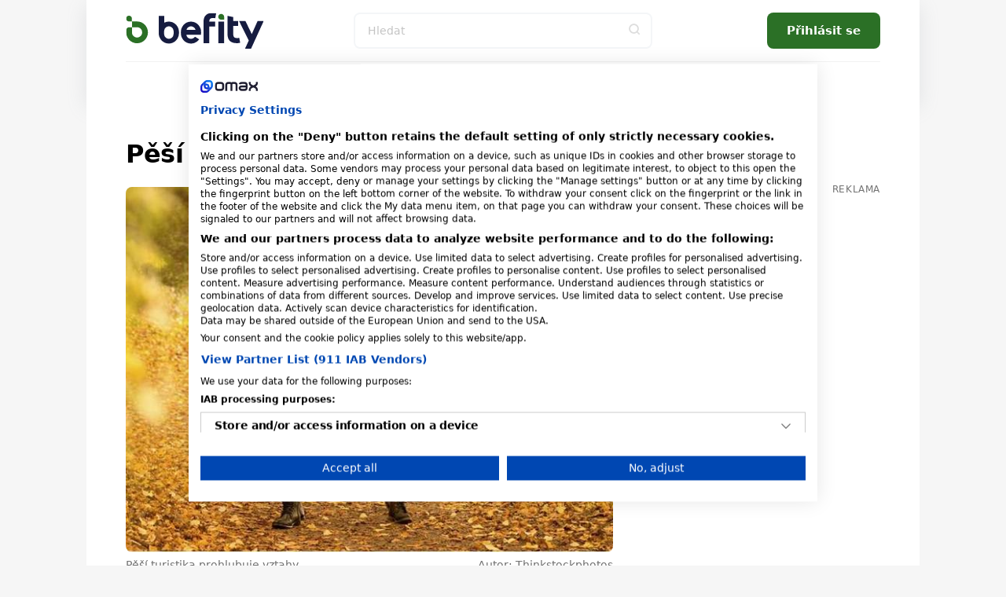

--- FILE ---
content_type: text/html; charset=utf-8
request_url: https://www.befity.cz/psychika/clanky/40721/Pesi-turistika-prohlubuje-vztahy
body_size: 19014
content:


<!DOCTYPE html>
<html xmlns="http://www.w3.org/1999/xhtml" lang="cs" class='befity-cz '>
<head><!-- Google Tag Manager -->
<script>(function(w,d,s,l,i){w[l]=w[l]||[];w[l].push({'gtm.start':
new Date().getTime(),event:'gtm.js'});var f=d.getElementsByTagName(s)[0],
j=d.createElement(s),dl=l!='dataLayer'?'&l='+l:'';j.async=true;j.src=
'https://www.googletagmanager.com/gtm.js?id='+i+dl;f.parentNode.insertBefore(j,f);
})(window,document,'script','dataLayer','GTM-MK6ZFF');</script>
<!-- End Google Tag Manager -->

<script src="https://consent.cookiefirst.com/sites/befity.cz-02ffc8b9-29ff-4809-80e7-bdb05d8210b1/consent.js"></script><meta charset="utf-8" /><title>
	Pěší turistika prohlubuje vztahy - Befity.cz
</title><meta name="viewport" content="width=device-width, initial-scale=1.0" />
    
    <style>
        /*html,body,div,span,h1,h2,h3,p,a,em,img,strong,i,ul,li,fieldset,form,label{margin:0;padding:0;border:0;font-size:100%;font:inherit;vertical-align:baseline}body{line-height:1}ul{list-style:none}*,*:before,*:after{box-sizing:border-box}img{display:block}@font-face{font-family:'icomoon';src:url("../../fonts/icomoon.eot?sqwa3e");src:url("../../fonts/icomoon.eot?sqwa3e#iefix") format("embedded-opentype"),url("../../fonts/icomoon.ttf?sqwa3e") format("truetype"),url("../../fonts/icomoon.woff?sqwa3e") format("woff"),url("../../fonts/icomoon.svg?sqwa3e#icomoon") format("svg");font-weight:normal;font-style:normal;font-display:swap}[class^="icon-"]{font-family:'icomoon'!important;speak:none;font-style:normal;font-weight:normal;font-variant:normal;text-transform:none;line-height:1;-webkit-font-smoothing:antialiased;-moz-osx-font-smoothing:grayscale}.icon-search:before{content:"\e903"}.icon-arrow-left:before{content:"\e906"}.icon-arrow-right:before{content:"\e907"}.icon-testing:before{content:"\e91a"}.icon-befity:before{content:"\e91e"}.icon-prostreno:before{content:"\e921"}.icon-facebook-square:before{content:"\e92d"}.icon-instagram:before{content:"\e92e"}.icon-remove-modal:before{content:"\e93b"}.icon-angle-down:before{content:"\e935"}strong{font-weight:700}a{text-decoration:none;color:#000}h1,h2,h3{line-height:1.2;font-family:"Raleway",sans-serif;color:#000;font-weight:normal}h1 a,h3 a{color:#000}h1{font-size:24px;line-height:26px;margin-bottom:20px;letter-spacing:-0.015em;font-weight:700}@media (min-width:600px){h1{font-size:calc(2.04081633vw + 11.75510204px)}}@media (min-width:992px){h1{font-size:32px}}@media (min-width:600px){h1{line-height:calc(2.55102041vw + 10.69387755px)}}@media (min-width:992px){h1{line-height:36px}}@media (min-width:600px){h1{margin-bottom:calc(1.02040816vw + 13.87755102px)}}@media (min-width:992px){h1{margin-bottom:24px}}h2{font-size:20px;line-height:24px;margin-bottom:15px;font-weight:700}@media (min-width:600px){h2{font-size:calc(1.02040816vw + 13.87755102px)}}@media (min-width:992px){h2{font-size:24px}}@media (min-width:600px){h2{line-height:calc(1.53061224vw + 14.81632653px)}}@media (min-width:992px){h2{line-height:30px}}@media (min-width:600px){h2{margin-bottom:calc(1.2755102vw + 7.34693878px)}}@media (min-width:992px){h2{margin-bottom:20px}}h3{font-size:16px;line-height:20px;font-weight:600}@media (min-width:600px){h3{font-size:calc(.25510204vw + 14.46938776px)}}@media (min-width:992px){h3{font-size:17px}}@media (min-width:600px){h3{line-height:calc(1.2755102vw + 12.34693878px)}}@media (min-width:992px){h3{line-height:25px}}p{font-weight:normal;margin-bottom:20px;color:#000}@media (min-width:600px){p{margin-bottom:calc(5.95238095vw - 15.71428571px)}}@media (min-width:768px){p{margin-bottom:calc(0vw + 30px)}}@media (min-width:992px){p{margin-bottom:30px}}.date{font-size:12px;color:#727272}html{scrollbar-gutter:stable;virtual-keyboard:overlays-content}html,body{position:relative;line-height:1.6;font-size:16px;font-family:"Raleway",sans-serif;font-weight:normal;color:#4A4A4A;-webkit-font-smoothing:antialiased;-moz-osx-font-smoothing:grayscale;-ms-overflow-style:scrollbar;background:#f6f6f6;scroll-behavior:smooth}.site--layout{position:relative;width:100%;max-width:1060px;margin:0 auto;z-index:3}.layout{padding:50px}.pageColumn{display:flex;width:100%}.pageColumn .main{width:calc(66.666% - 20px);margin-right:20px}.pageColumn .aside{width:calc(33.333% - 20px);margin-left:20px}.block__inner{margin:0 auto;max-width:1100px;width:100%;overflow:hidden}@media screen and (max-width:1010px){.layout{padding:24px}}@media screen and (max-width:768px){html,body{-webkit-overflow-scrolling:touch;overflow-scrolling:touch}body{padding-top:135px}.pageColumn{flex-wrap:wrap}.pageColumn .main,.pageColumn .aside{width:100%;margin-right:0;margin-left:0}.pageColumn .aside{padding-top:10px}}@media screen and (max-width:600px){body{padding-top:119px}.layout{padding:24px 16px}}input[type="search"]{display:block;width:100%;height:46px;padding:0 16px;font-size:16px;line-height:46px;border:2px solid #F4F6F8;background-color:#F4F6F8;color:#000;border-radius:8px;font-family:"Raleway",sans-serif;-webkit-appearance:none;-moz-appearance:none;appearance:none}@media (min-width:600px){input[type="search"]{font-size:calc(-.51020408vw + 19.06122449px)}}@media (min-width:992px){input[type="search"]{font-size:14px}}input[type="search"]::-webkit-search-decoration,input[type="search"]::-webkit-search-cancel-button,input[type="search"]::-webkit-search-results-button,input[type="search"]::-webkit-search-results-decoration{display:none}input::-webkit-outer-spin-button,input::-webkit-inner-spin-button{-webkit-appearance:none}input::-webkit-input-placeholder{line-height:normal;color:#C4C4C4!important;opacity:1;font-family:"Raleway",sans-serif}.check-input{width:100%;margin-bottom:10px;color:#000;position:relative;display:inline-block;padding-left:30px;text-align:left}.check-input span{font-weight:normal}.check-input>input{position:absolute;z-index:-1;opacity:0}.check-input .check-indicator{position:absolute;top:0;left:0;display:block;width:20px;height:20px;line-height:20px;background:#fff;box-shadow:inset 0 0 0 2px #C4C4C4;border-radius:4px}.check-input .check-indicator:after{opacity:0}.check-input--radio .check-indicator{border-radius:50%}.check-input--radio .check-indicator:after{width:8px;height:8px;border-radius:50%}.sticky{position:sticky!important;top:80px;text-align:right;margin-bottom:20px}.sticky>p{display:block;width:100%;margin-bottom:0;text-align:right;color:#727272;font-size:12px;text-transform:uppercase;letter-spacing:0.05em}.leaderboard{position:relative;width:970px;max-width:100%;margin:0 auto!important;padding:0 0 0 0!important}.leaderboard>div{margin:0 auto}#s-ad-branding{z-index:unset!important}[id^=div-gpt-ad]{margin:0 auto}.iziModal{display:none;position:fixed;top:0;bottom:0;left:0;right:0;margin:auto;background:#FFF;box-shadow:0 0 8px rgba(0,0,0,0.3);transform:translateZ(0);box-sizing:border-box}.iziModal *{box-sizing:border-box;-webkit-font-smoothing:antialiased}.iziModal::after{content:'';width:100%;height:0px;opacity:0;position:absolute;left:0;bottom:0;z-index:1;background:linear-gradient(to bottom,rgba(0,0,0,0) 0%,rgba(0,0,0,0.35) 100%);filter:progid:DXImageTransform.Microsoft.gradient( startColorstr='#00000000', endColorstr='#59000000',GradientType=0 )}.iziModal ::-webkit-scrollbar{overflow:visible;height:7px;width:7px}.iziModal ::-webkit-scrollbar-thumb{background-color:rgba(0,0,0,0.2);background-clip:padding-box;border:solid transparent;border-width:0px;min-height:28px;padding:100px 0 0;box-shadow:inset 1px 1px 0 rgba(0,0,0,0.1),inset 0 -1px 0 rgba(0,0,0,0.07)}.iziModal ::-webkit-scrollbar-button{height:0;width:0}.iziModal ::-webkit-scrollbar-track{background-clip:padding-box;border:solid transparent;border-width:0 0 0 2px}:root{--swiper-theme-color:#007aff {} }.swiper-container{margin-left:auto;margin-right:auto;position:relative;overflow:hidden;list-style:none;padding:0;z-index:1}.swiper-wrapper{position:relative;width:100%;height:100%;z-index:1;display:flex;box-sizing:content-box}.swiper-wrapper{transform:translate3d(0px,0,0)}.swiper-slide{flex-shrink:0;width:100%;height:100%;position:relative}:root{--swiper-navigation-size:44px {} }.swiper-button-next,.swiper-button-prev{position:absolute;top:50%;width:calc(var(--swiper-navigation-size)/ 44 * 27);height:var(--swiper-navigation-size);margin-top:calc(-1 * var(--swiper-navigation-size)/ 2);z-index:10;display:flex;align-items:center;justify-content:center;color:var(--swiper-navigation-color, var(--swiper-theme-color))}.swiper-button-next:after{font-family:swiper-icons;font-size:var(--swiper-navigation-size);text-transform:none!important;letter-spacing:0;text-transform:none;font-variant:initial;line-height:1}.swiper-button-prev{left:10px;right:auto}.swiper-button-prev:after{font-family:swiper-icons;font-size:var(--swiper-navigation-size);text-transform:none!important;letter-spacing:0;text-transform:none;font-variant:initial;line-height:1}.swiper-button-prev:after{content:'prev'}.swiper-button-next{right:10px;left:auto}.swiper-button-next:after{content:'next'}.swiper-pagination{position:absolute;text-align:center;transform:translate3d(0,0,0);z-index:10}.swiper-slide img{max-width:100%}.swiper-pagination{position:static;width:auto;color:#727272}.swiper-button-next,.swiper-button-prev{background:#e03100;border-radius:50%;position:relative;width:40px!important;height:40px!important;padding:0!important;margin:0!important}.swiper-button-next i,.swiper-button-prev i{font-size:18px;position:absolute;left:50%;top:50%;transform:translate(-50%,-50%);color:#fff}.swiper-button-next:after,.swiper-button-prev:after{content:""!important}.swiper-button-next{right:0}.button,.swiper-button-next,.swiper-button-prev{padding-top:0;padding-bottom:0;padding-right:15px;padding-left:15px;text-align:center;display:inline-block;color:#fff;font-family:"Raleway",sans-serif;margin:0 auto;height:46px;line-height:46px;font-size:14px;font-weight:600;border:0;position:relative;overflow:hidden;border-radius:8px;white-space:nowrap}@media (min-width:600px){.button,.swiper-button-next,.swiper-button-prev{padding-right:calc(2.55102041vw - .30612245px)}}@media (min-width:992px){.button,.swiper-button-next,.swiper-button-prev{padding-right:25px}}@media (min-width:600px){.button,.swiper-button-next,.swiper-button-prev{padding-left:calc(2.55102041vw - .30612245px)}}@media (min-width:992px){.button,.swiper-button-next,.swiper-button-prev{padding-left:25px}}@media (min-width:600px){.button,.swiper-button-next,.swiper-button-prev{font-size:calc(.25510204vw + 12.46938776px)}}@media (min-width:992px){.button,.swiper-button-next,.swiper-button-prev{font-size:15px}}.button--small{height:30px;line-height:30px;font-size:13px;padding:0 15px}.button span{font-weight:300}@media screen and (max-width:600px){.button,.swiper-button-next,.swiper-button-prev{max-width:100%}}.rubricTag{padding:7px 15px 5px;border:1px solid rgba(0,0,0,0.25);color:#000;font-weight:500;font-size:8px;line-height:8px;text-align:center;letter-spacing:1px;text-transform:uppercase;display:inline-block;border-radius:50px;white-space:nowrap}@media (min-width:600px){.rubricTag{font-size:calc(.76530612vw + 3.40816327px)}}@media (min-width:992px){.rubricTag{font-size:11px}}@media (min-width:600px){.rubricTag{line-height:calc(1.53061224vw - 1.18367347px)}}@media (min-width:992px){.rubricTag{line-height:14px}}.header__Toggle{display:none;width:50px;height:50px;background:transparent;position:absolute;left:10px;top:10px;z-index:2002}.header__Toggle span{width:20px;height:2px;display:block;border-radius:2px;background:#000}.header__Toggle span:nth-child(3){width:15px!important;margin-left:-4px}.header__Toggle span+span{margin-top:5px}.header__Toggle p{display:none!important}@media screen and (max-width:768px){.header .header__Toggle{display:flex;align-items:center;justify-content:center;flex-direction:column;border:0!important}}@media screen and (max-width:600px){.header .header__Toggle{right:2px}}.layout .row{margin-bottom:24px}.row{display:flex;flex-wrap:wrap;width:100%;gap:16px}.box{background:#fff;border-radius:8px;width:100%;margin-bottom:0}.box .Img{overflow:hidden;position:relative}.box .Img img{max-width:100%;min-width:100%;height:auto;aspect-ratio:4/3}.box .Content{padding:16px;display:flex;flex-direction:column;justify-content:center;text-align:center;position:relative;height:auto;width:100%;flex-wrap:wrap;gap:0px}@media (min-width:600px){.box .Content{gap:calc(2.04081633vw - 12.24489796px)}}@media (min-width:992px){.box .Content{gap:8px}}.box .Content .rubricTag{position:absolute;top:25px;left:50%;transform:translateX(-50%)}.box .Content .date{font-size:14px;position:absolute;bottom:25px;left:50%;transform:translateX(-50%);color:#727272;margin-bottom:0;line-height:20px}.box .Content h1,.box .Content h3{width:100%;margin-bottom:0;font-weight:600}.box .Content h3{font-size:14px}@media (min-width:600px){.box .Content h3{font-size:calc(.51020408vw + 10.93877551px)}}@media (min-width:992px){.box .Content h3{font-size:16px}}.box--Horizontal{display:flex;position:relative}.box--Horizontal .Img{border-radius:8px 0 0 8px;min-width:225px;max-width:225px}.box--Horizontal .Content{flex-grow:1;align-items:center}.box--Top{display:flex;flex-wrap:wrap;margin-bottom:50px;max-height:489px}.box--Top .Img{width:66.666%;max-width:640px;border-radius:8px 0 0 8px}.box--Top .Content{width:33.333%;align-items:center}.box--Top .Content .rubricTag{position:absolute;top:25px;left:50%;transform:translateX(-50%)}.box--Top .Content h1{font-size:18px;line-height:20px;margin-bottom:0}@media (min-width:600px){.box--Top .Content h1{font-size:calc(3.06122449vw - .36734694px)}}@media (min-width:992px){.box--Top .Content h1{font-size:30px}}@media (min-width:600px){.box--Top .Content h1{line-height:calc(4.08163265vw - 4.48979592px)}}@media (min-width:992px){.box--Top .Content h1{line-height:36px}}.box--Top .Content p{margin-bottom:0}.box--Top .Content>div{width:100%}@media screen and (max-width:600px){.row{gap:8px}.box .Content{width:100%}.box .Content .date,.box .Content .rubricTag{display:none}.box--Top{display:block;margin-bottom:30px}.box--Top .Img,.box--Top .Content{width:100%}.box--Top .Img{border-radius:8px 8px 0 0}.box--Top .Content .date,.box--Top .Content .rubricTag{display:block;transform:none;position:static}.box--Top .Content .date{margin:15px auto 0}.box--Top .Content .rubricTag{margin:0 auto 15px}.box--Horizontal .Content .rubricTag{margin-bottom:8px}.box--Horizontal .Img{min-width:145px;max-width:145px}}.homeSwiper{margin-bottom:50px;position:relative}.homeSwiper .box--Top{margin-bottom:0}.homeSwiper .swiper-pagination{position:absolute;z-index:10}.homeSwiper .swiper-button-prev,.homeSwiper .swiper-button-next{position:absolute;top:50%;transform:translateY(-50%);margin:0!important;border-radius:20px}.homeSwiper .swiper-button-prev{left:-20px!important}.homeSwiper .swiper-button-next{right:-20px!important}.articlesSection{padding-bottom:60px}@media screen and (max-width:600px){.articlesSection{padding-bottom:30px}.homeSwiper .box--Top{max-height:none}.homeSwiper .swiper-button-prev,.homeSwiper .swiper-button-next{display:none}.homeSwiper .swiper-pagination{position:static}}.close{position:absolute;right:20px;top:20px;width:30px;height:30px;line-height:36px;text-align:center;color:#000;border-radius:20px;z-index:1000;border:1.5px solid rgba(0,0,0,0.25);font-size:0}.close i{font-size:10px}.iziModal{border-radius:16px!important;box-shadow:rgba(149,157,165,0.2) 0px 8px 24px}.iziModal .modalContent{padding:50px 30px;text-align:center}.iziModal .modalContent h2{margin-right:auto;margin-left:auto}@media screen and (max-width:768px){.iziModal .close{right:10px;top:10px}}@media screen and (max-width:600px){.iziModal .modalContent{padding:25% 20px}}.header{padding:0;height:auto;overflow:visible}.header .block__inner{position:relative;height:100%;overflow:visible!important}.header__BlackRow,.header__WhiteRow{width:100%}.header__BlackRow{background:#fff;display:flex;align-items:center;justify-content:space-between;padding:16px 50px}.header__WhiteRow{background:#fff}.header__WhiteRow .socialSites{display:none}.header__Logo{margin:0}.header__Logo a img{max-width:100%;height:46px;width:auto}.header__Account{font-size:0;text-align:right;position:relative}.header__Search{flex-grow:1}.header__Search form{max-width:380px;position:relative;margin:0 auto}.header__Search form input{background:#fff!important}.header__Search form>button{position:absolute;right:0;top:0;width:46px!important;height:46px!important;background:transparent;color:#ddd;padding:0}.header__Menu{display:flex;justify-content:center;position:relative;z-index:5;flex-direction:row;width:100%;font-size:0;padding:0;margin:0}.header__Menu:before{content:'';position:absolute;top:0;left:50px;width:calc(100% - 100px);height:1px;background:rgba(0,0,0,0.05)}.header__MenuItem a{color:#000;padding:0 16px;min-height:50px;line-height:50px;text-transform:uppercase;font-family:"Raleway",sans-serif;letter-spacing:1px;font-weight:600;font-size:14px;display:block;text-align:center;position:relative}.header__MenuItem a i{width:16px;height:16px;display:inline-block;position:relative;font-size:16px;margin-right:4px}.header__MenuItem span{display:none}.header__MenuItem--befity a i{color:#2B7026}.header__MenuItem--prostreno a i{color:#87CB31}.header__MenuItem--separator{width:1px;height:20px;margin:15px 10px 0;background:rgba(0,0,0,0.1)}.header--FixedDown{top:0;z-index:1000;box-shadow:rgba(149,157,165,0.2) 0px 8px 24px}@media screen and (min-width:769px){.header__MenuItem .submenu{display:none}}@media screen and (min-width:769px){.header__Account,.header__Logo{min-width:223px}}@media screen and (max-width:1060px){.header__BlackRow{padding:16px 24px;gap:20px}.header__Menu:before{left:24px;width:calc(100% - 48px)}.header__MenuItem a{padding:0 8px}}@media screen and (max-width:768px){.header__Container{height:0}.header__BlackRow{flex-direction:column;gap:16px}.header__WhiteRow{position:fixed;z-index:2001;left:100%;top:0;width:100%;height:100vh;padding:100px 50px;overflow-y:auto}.header__WhiteRow .socialSites{display:flex;align-items:center;justify-content:center;margin-bottom:20px;flex-wrap:wrap}.header__WhiteRow .socialSites span{width:100%;color:#727272;text-align:center;padding-top:16px}}@media screen and (max-width:768px) and (min-width:600px){.header__WhiteRow .socialSites span{padding-top:calc(2.38095238vw + 1.71428571px)}}@media screen and (max-width:768px) and (min-width:768px){.header__WhiteRow .socialSites span{padding-top:20px}}@media screen and (max-width:768px){.header__WhiteRow .socialSites a{width:34px;font-size:24px;color:#000;padding:5px 10px;text-align:center}.header__WhiteRow .socialSites a.facebook i{color:#395693}.header__WhiteRow .socialSites a.instagram i{background:radial-gradient(circle at 30% 107%,#fdf497 0%,#fdf497 5%,#fd5949 45%,#d6249f 60%,#285AEB 90%);-webkit-background-clip:text;-webkit-text-fill-color:transparent}.header__WhiteRow .button{display:block;position:relative;right:auto;top:auto;width:100%;margin-bottom:60px}.header__Logo a img{height:40px}.header__Account{position:absolute;right:16px;top:10px}.header__Account .button{display:none}.header__Search{width:100%}.header__Search form{max-width:100%}.header__Search .button i{font-size:18px}.header__Menu{display:flex;flex-wrap:wrap;border-bottom:0;margin-bottom:40px}.header__Menu:before{display:none}.header__MenuItem{width:100%;position:relative;border-bottom:1px solid rgba(0,0,0,0.05);order:2}.header__MenuItem--separator{display:none}.header__MenuItem:last-child{border-bottom:0}.header__MenuItem a{text-align:left;min-height:initial;font-size:20px;padding:0;line-height:74px}.header__MenuItem span{width:50px;height:50px;display:block;position:absolute;right:-15px;top:12px;text-align:center}.header__MenuItem span>i{font-size:24px;line-height:50px}.header__MenuItem .submenu{display:none;background:transparent!important;padding:8px 0 16px 0}.header__MenuItem .submenu li a{line-height:30px;text-transform:none;font-size:17px}.header--FixedDown{position:fixed;width:100%}}@media screen and (min-width:769px){.header__WhiteRow .login{display:none!important}}@media screen and (max-width:768px){.header__Logo{width:auto}}@media screen and (max-width:600px){.header__BlackRow{padding:8px 16px;height:118px}.header .button--small{display:none}}.enquiry h3{font-weight:600;margin-bottom:16px}@media (min-width:600px){.enquiry h3{margin-bottom:calc(2.04081633vw + 3.75510204px)}}@media (min-width:992px){.enquiry h3{margin-bottom:24px}}.enquiry p{width:calc(100% - 70px);line-height:18px;margin-bottom:10px}.enquiry p.result{font-size:20px}.enquiry .check-input{margin-bottom:0}.enquiry .lista{display:flex;justify-content:flex-start;flex-wrap:wrap;position:relative;background:#727272;margin-bottom:20px;width:calc(100% - 100px);height:7px;border-radius:50px}.enquiry .lista .line{height:5px;border-radius:50px;margin:0}.enquiry .lista__row{position:relative}.enquiry .lista__num{width:50px;text-align:right;position:absolute;right:0;bottom:0;font-size:20px;font-weight:bold}.enquiry .button{margin-top:20px}.whisperer{background:#fff;position:absolute;padding:5px 0;left:0;max-height:calc(100vh - 150px);top:100%;z-index:100;width:100%;max-width:380px;display:none;border-radius:8px;border:1px solid #f7f6f0;box-shadow:rgba(149,157,165,0.2) 0px 8px 24px;overflow-y:auto;-ms-overflow-style:none;scrollbar-width:none}.whisperer::-webkit-scrollbar{display:none}.whispererOverflow{max-height:100%}.whisperer .button{position:static}.whisperer .noResults{padding:7px 15px}.whisperer .noResults p{font-size:14px;margin-bottom:0}.whispererHeader{padding:7px 15px 8px;text-transform:uppercase;color:#727272;position:relative}.whispererHeader span{position:relative;font-size:10px;letter-spacing:.05rem;font-weight:500;z-index:10;padding-right:10px;background:#fff}.whispererHeader:after{background:#c0c4d9;width:calc(100% - 30px);height:1px;position:absolute;left:15px;right:15px;top:18px;content:""}.whisperer .removeHistory{padding:0 15px;text-align:right;margin-bottom:5px;height:0}.whisperer .removeHistory span{font-size:12px;font-weight:500;color:#161c40;transform:translateY(-35px);display:inline-block;padding-left:10px;background:#fff}.whisperer ul{margin-bottom:8px;width:100%}.whisperer ul li a{padding:4px 16px;color:#727272;display:flex;align-items:center;justify-content:space-between;font-size:12px}.whisperer ul li a img{margin-right:8px;border-radius:4px;width:40px;height:30px;object-fit:cover}.whisperer ul li a span{font-weight:400;font-size:13px;color:#000;flex-grow:1}.whisperer .whispererButton{padding:16px}.whisperer .whispererButton .button{display:block!important;width:100%}@media screen and (max-width:768px){.whisperer{max-width:none}}@media screen and (max-width:600px){.whisperer{max-height:calc(100dvh - 350px)}}.header__MenuItem a .icon-testing{color:#2B7026}.button,.swiper-button-next,.swiper-button-prev{background:#2B7026}.layout{background:#f6f6f6}.swiper-button-next,.swiper-button-prev{background:#2B7026}.enquiry .lista{border:1px solid #ebebeb}*/
    </style>
    
    <link rel="apple-touch-icon" sizes="180x180" href="/Content/Design/build-befity/favicon/apple-touch-icon.png" /><link rel="icon" type="image/png" sizes="32x32" href="/Content/Design/build-befity/favicon/favicon-32x32.png" /><link rel="icon" type="image/png" sizes="16x16" href="/Content/Design/build-befity/favicon/favicon-16x16.png" /><link rel="mask-icon" href="/Content/Design/build-befity/favicon/safari-pinned-tab.svg" color="#ff3800" /><meta name="msapplication-TileColor" content="#ffffff" /><meta name="theme-color" content="#ffffff" /><link rel="preload" as="font" href="/Content/Design/fonts/icomoon.ttf" crossorigin="anonymous" /><link rel="preload" href="/Content/Design/build-befity/css/front-befity.min.css" as="style" /><link rel="stylesheet" media="screen" href="/Content/Design/build-befity/css/front-befity.min.css" /><link rel="stylesheet" media="print" href="/Content/Design/build-bety/css/print.css" />
    
    
    <script>
      var dfpTargetings = {"betyuser":["false"],"tags":["partner","vztahy","pěší turistika","túra"]};
    </script>
    <script async>var oldInlineScripts = [];</script>
    <!-- WEB16 -->
    
            <meta name="keywords" content="Pěší turistika,  vztahy, partner, túra" />
        
            <meta name="description" content="Chcete kvalitnější vztah plný úcty a pochopení? Leží vám v žaludku nedořešená témata, která vám nedají spát? Vezměte svého partnera na túru. Pozitivně ovlivňuje partnerské a rodinné vztahy!" />
        <meta name="msvalidate.01" content="509370A915D9154A044EA346651C7C30" />
    <meta name="author" content="BETY.CZ - OMAX Holding s.r.o." />
    <meta name="dcterms.dateCopyrighted" content="Copyright (c) 2008-2021 OMAX Holding s.r.o." />
    <meta name="dcterms.rightsHolder" content="OMAX Holding s.r.o." />
    <meta name="robots" content="all, follow" />
    <meta property="og:title" content="Pěší turistika prohlubuje vztahy - Befity.cz" /><meta property="fb:app_id" content="348445906427" /><script async src="https://pagead2.googlesyndication.com/pagead/js/adsbygoogle.js?client=ca-pub-4353497365761125"
     crossorigin="anonymous"></script>

<script src="https://ssp.imedia.cz/static/js/ssp.js"></script>
<meta property="fb:pages" content="124317570933737" />

<script type="text/javascript">
	var invokeTcReadyCall = invokeTcReadyCall || function(callRef) { callRef(); };
</script>

<script type='text/javascript'>
  var dfpLazySlots = {};	
  var googletag = googletag || {};
  googletag.cmd = googletag.cmd || [];
  invokeTcReadyCall(function () {
    var gads = document.createElement('script');
    gads.async = true;
    gads.type = 'text/javascript';
    var useSSL = 'https:' == document.location.protocol;
    gads.src = (useSSL ? 'https:' : 'http:') +
      '//www.googletagservices.com/tag/js/gpt.js';
    var node = document.getElementsByTagName('script')[0];
    node.parentNode.insertBefore(gads, node);
  });
</script>


<script type='text/javascript'>
  googletag.cmd.push(function() {

    var skyscraper = googletag.sizeMapping().
    addSize([0, 0], []). // other
   // addSize([1300, 600], [[120, 600], [120, 240]]). // desktop 120
   // addSize([1380, 600], [[160, 600], [120, 600]]). // desktop 160
       addSize([1100, 600], [[300, 600], [300, 300], [300, 250]]). // desktop 160
   // addSize([1460, 600], [[200, 600], [160, 600], [120, 600]]). // desktop 200
   // addSize([1660, 600], [[300, 600]]). // desktop 300
   // addSize([1660, 1050], [[300, 1050], [300, 600]]). // desktop 300plus
    build();

    var skyscrapertwo = googletag.sizeMapping().
    addSize([0, 0], []). // other
    // addSize([1300, 600], [[120, 600], [120, 240]]). // desktop 120
    // addSize([1380, 600], [[160, 600], [120, 600]]). // desktop 160
        addSize([1100, 600], [[300, 600], [300, 300], [300, 250]]). // desktop 160
    // addSize([1460, 600], [[200, 600], [160, 600], [120, 600]]). // desktop 200
    // addSize([1660, 600], [[300, 600]]). // desktop 300
    // addSize([1660, 1050], [[300, 1050], [300, 600]]). // desktop 300plus
    build();

    var wallpaperone = googletag.sizeMapping().
    addSize([320, 100], [[300, 300], [300, 250]]). // mobily
   //addSize([480, 300], [[480, 300], [468, 60], [300, 300], [300, 250], [250, 250], [320, 100], [320, 50], [300, 100], [300, 50]]). // tablet portrait
     addSize([480, 300], [[480, 300], [336, 280]]).
    build();

    var wallpapertwo = googletag.sizeMapping().
    addSize([320, 100], [[300, 300], [300, 250]]). // mobily
    addSize([480, 300], [[480, 300], [468, 60], [336, 280], [300, 300], [300, 250], [250, 250], [320, 100], [320, 50], [300, 100], [300, 50]]). // tablet portrait
    build();

    googletag.pubads().enableAsyncRendering();

    googletag.defineSlot('/1810572/Prostreno.cz_300x600', [[300, 1050], [300, 600], [200, 600], [160, 600], [120, 600], [300, 300], [300, 250], [300, 50], [250, 250], [120, 240]], 'div-gpt-ad-1475739053657-1').defineSizeMapping(skyscraper).addService(googletag.pubads());
    googletag.defineSlot('/1810572/Prostreno.cz_300x600_down', [[300, 1050], [300, 600], [200, 600], [160, 600], [120, 600], [300, 300], [300, 250], [300, 50], [250, 250], [120, 240]], 'div-gpt-ad-1591887994236-0').defineSizeMapping(skyscrapertwo).addService(googletag.pubads());
    googletag.defineSlot('/1810572/Prostreno.cz_480x300', [[480, 300], [336, 280], [300, 300]], 'div-gpt-ad-1475739053657-2').defineSizeMapping(wallpaperone).addService(googletag.pubads());
    googletag.defineSlot('/1810572/Prostreno.cz_480x300_2', [[480, 300], [336, 280], [300, 300]], 'div-gpt-ad-1475739053657-3').defineSizeMapping(wallpapertwo).addService(googletag.pubads());
    googletag.defineSlot('/1810572/Prostreno.cz_970x210', [[970, 100], [970, 250], [728, 90]], 'div-gpt-ad-1475739053657-4').addService(googletag.pubads());
    googletag.defineSlot('/1810572/Bety.cz_g_300x300', [[300, 600], [300, 300]], 'div-gpt-ad-1446997580603-13').addService(googletag.pubads());
    googletag.defineSlot('/1810572/Bety.cz_g_Text1', [250, 60], 'div-gpt-ad-1446997580603-14').addService(googletag.pubads());
    googletag.defineSlot('/1810572/Bety.cz_Interstitial', [1, 1], 'div-gpt-ad-1466675287778-0').addService(googletag.pubads());
    googletag.defineSlot('/1810572/Bety.cz_Under_Perex', [585, 132], 'div-gpt-ad-1490622569425-0').addService(googletag.pubads());
    googletag.defineSlot('/1810572/Prostreno.cz_480x820', [480, 820], 'div-gpt-ad-1549454171119-0').addService(googletag.pubads());

    googletag.pubads().enableSingleRequest();
    googletag.pubads().collapseEmptyDivs(true);

    for(targeting in dfpTargetings)
    {
    	if(dfpTargetings.hasOwnProperty(targeting))
    	{
    		googletag.pubads().setTargeting(targeting, dfpTargetings[targeting]);
    	}
    }
    
	googletag.enableServices();
  });
</script>



    <script async>var require = { "urlArgs": "bust=v20210425" };</script>
    <script async data-main="/Content/Scripts/loader-befity" src="/Content/scripts/require.min.js"></script>
    <script src="https://pocitadlolibise.seznam.cz/pocitadlolibise.js" async></script>
  
    
	
	<meta property="og:url" content="http://www.befity.cz/psychika/clanky/40721/Pesi-turistika-prohlubuje-vztahy" />
	<meta property="og:image" content="http://www.befity.cz/image.ashx/20640/3133313232373230323134312d3138373036393132322e6a7067/640/480" />
	<meta property="og:description" content="Chcete kvalitnější vztah plný úcty a pochopení? Leží vám v žaludku nedořešená témata, která vám nedají spát? Vezměte svého partnera ..." />
	<meta property="og:site_name" content="Bety.cz" />
	<meta property="og:type" content="article" />
    <link rel="canonical" href="https://www.befity.cz/psychika/clanky/40721/Pesi-turistika-prohlubuje-vztahy" />
    <script type="application/ld+json">
{"@context":"http://schema.org","@type":"BreadcrumbList","itemListElement":[{"@type":"ListItem","item":{"@id":"http://www.befity.cz","name":"Bety.cz"},"position":1},{"@type":"ListItem","item":{"@id":"http://www.befity.cz/psychika","name":"Psychika"},"position":2},{"@type":"ListItem","item":{"@id":"http://www.befity.cz/psychika/clanky/40721/Pesi-turistika-prohlubuje-vztahy","name":"Pěší turistika prohlubuje vztahy"},"position":3}]}
</script>

	
    <script type="application/ld+json">
    {
      "@context": "http://schema.org",
      "@type": "NewsArticle",
      "mainEntityOfPage":{
        "@type":"WebPage",
        "@id":"http://www.befity.cz/psychika/clanky/40721/Pesi-turistika-prohlubuje-vztahy"
      },
      "headline": "Pěš&#237; turistika prohlubuje vztahy",
      "image": {
        "@type": "ImageObject",
        "url": "//www.befity.cz/image.ashx/20640/3133313232373230323134312d3138373036393132322e6a7067/640/480",
        "height": 480,
        "width": 640
      },
      "datePublished": "2022-10-12T20:00:00+01:00",
      "dateModified": "2022-10-12T20:00:00+01:00",
      "author": {
        "@type": "Person",
        "name": "Lenka Urbanová"
      },
       "keywords": "
        partner,vztahy,pěší turistika,túra,     
       ",
       "publisher": {
        "@type": "Organization",
        "name": "Bety.cz",
        "logo": {
          "@type": "ImageObject",
          "url": "https://www.bety.cz/content/design/images/bety-logo.png",
          "width": 121,
          "height": 37
        }
      },
      "description": "Pěš&#237; turistika prohlubuje vztahy.",
        "discussionUrl": "http://www.befity.cz/psychika/clanky/40721/Pesi-turistika-prohlubuje-vztahy/diskuse"
    }
    </script>
	
	
	
</head>

<body class="is-generic" data-bety-routename="BefityArticle" data-bety-koviewmodel="article" data-bety-islogged="0" data-bety-bsession="internal" data-bety-rubric="psychika" data-bety-disabledynamicarticlesscrollbox="0" data-bety-rtype="desktop" data-bety-pvid="64eee2f67f34457ba50a96933a054e13" data-bety-website="befity">
    
   
    <div class="site site--noshadow" id="s-ad-branding">
            
<!-- LeaderBoard -->
<div class="leaderboard">
<div id="ssp-zone-267781"></div>
</div>
        
        <div class="site--layout">
            

<div class="header__Container">
    <div class="header header--FixedDown">
        <div class="block__inner">
            <button type="button" class="header__Toggle" href="javascript:void(0)" aria-label="Menu">
                <span></span>
                <span></span>
                <span></span>
                <p>Menu</p>
            </button>
            <div class="header__BlackRow">
                
                
                    <span class="header__Logo">
                        <a href="/">
                            <img src="/Content/Design/build-befity/images/logo-befity.svg" alt="Befity.cz" width="132" height="38"/>
                        </a>
                    </span>
                
                <div class="header__Search">
                    
<div class="bety-widget" data-bety-widget-module="searchbox">
  <form action="/search" style="display: none;" method="get" id="search_form" data-bind="visible: true, submit: formSubmit">
      <button class="button" type="submit" id="go" role="button" aria-label="Search Button">
          <i class="icon-search"></i>
      </button>
      <input type="search" value="" id="s" name="s" placeholder="Hledat" autocomplete="off" aria-label="Search" data-bind="value: searchTerm, valueUpdate: 'afterkeydown', hasFocus: searchTermFocused" />
      <div data-bind="style: {display: whispererVisible() ? 'block' : ''}" class="whisperer">
          <div class="whispererOverflow">
              <div>
                  <div class="whispererHeader">
                      <span>Naposledy hledané</span>
                  </div>
                  <div class="removeHistory">
                      <span data-bind="event: {click: removeSearchHistory.bind(null)}">Smazat</span>
                  </div>
                  <ul data-bind="foreach: searchHistory">
                      <li><a data-bind="text: $data, attr: {href: '/search?s=' + $data}"></a></li>
                  </ul>
              </div>
              <div data-bind="with: searchResult">
                <div data-bind="visible: $parent.searchTerm && TotalCount == 0" class="noResults" style="display: none;">
                    <i class="icon-not-found"></i>
                    <p>Pro hledaný termín nebyly nalezeny žádné výsledky.</p>
                </div>
                <div data-bind="foreach: SearchResultGroups">
                    <div data-bind="visible: ResultItems.length > 0" class="whispererHeader">
                        <span data-bind="text: Name"></span>
                    </div>
                    <ul data-bind="foreach: ResultItems">
                        <li>
                            <a data-bind="click: $root.widgets.widget_searchbox.searchResultSelected.bind(null, Url), attr: {href: Url, target: $parent.External ? '_blank' : '_self'}">
                              <img data-bind="visible: ImageUrl, attr: {src: ImageUrl}" width="40" height="30" />
                                <span data-bind="text: Text">
                                    <strong></strong>
                                </span>
                              <em data-bind="text: Description"></em>
                            </a>
                        </li>
                    </ul>
                </div>
                <div data-bind="visible: TotalCount > 0" class="whispererButton">
                    <button type="submit" class="button button--small button--block">Zobrazit všechny výsledky (<span data-bind="text: TotalCount"></span>)</button>
                </div>
              </div>
          </div>
        </div>
  </form>
</div>
                </div>
                <div class="header__Account">
                    
                        <a href="//www.bety.cz/profil/login?ReturnUrl=http%3a%2f%2fwww.befity.cz%2fpsychika%2fclanky%2f40721%2fPesi-turistika-prohlubuje-vztahy" class="button">Přihlásit se</a>
                    
                    
                </div>


            </div>
            <div class="header__WhiteRow">
                <ul class="header__Menu">

                    <li class="header__MenuItem">
                        <a href="/fitness">Fitness</a>
                        <span>
                            <i class="icon-angle-down"></i>
                        </span>
                        <ul class="submenu">
                            <li>
                                <a href="/zdravi">Zdraví</a>
                            </li>
                            <li>
                                <a href="/trenink">Trénink</a>
                            </li>
                            <li>
                                <a href="/vyziva">Výživa</a>
                            </li>
                            <li>
                                <a href="/hubnuti">Hubnuti</a>
                            </li>
                            <li>
                                <a href="/psychika">Psychika</a>
                            </li>
                        </ul>
                    </li>
                    
                    
                    
                    
                    

                    
                    
                    

                    <li class="header__MenuItem header__MenuItem--separator"></li>
                    

<li class="header__MenuItem header__MenuItem--bety "><a href="https://bety.cz" target="_blank"><i class="icon-bety"></i> Bety</a><span><i class="icon-angle-down"></i></span>
     <ul class="submenu">
         <li><a href="https://bety.cz/magazin" target="_blank">Magazín</a></li>
         <li><a href="https://bety.cz/horoskopy/tydenni" target="_blank">Horoskopy</a></li>
         <li><a href="https://bety.cz/diskuze" target="_blank">Diskuze</a></li>
         <li><a href="https://bety.cz/souteze" target="_blank">Soutěže</a></li>
         
            <li><a href="https://bety.cz/testovani" target="_blank">Testování</a></li>
         
     </ul>  
</li>
                    

<li class="header__MenuItem header__MenuItem--prostreno"><a href="https://prostreno.cz/" target="_blank"><i class="icon-prostreno"></i> Prostřeno</a><span><i class="icon-angle-down"></i></span>
    <ul class="submenu">
        <li><a href="https://prostreno.cz/magazin" target="_self">Magazín</a></li>
        <li><a href="https://prostreno.cz/recepty" target="_self">Recepty</a></li>
        <li><a href="https://prostreno.cz/wiki" target="_self">Ingredience</a></li>
    </ul>  
</li>
                    
                    
                    
                    
                    
                    
                    
                    
                    
                    
                    

                </ul>
                
                    <a href="//www.bety.cz/profil/login?ReturnUrl=http%3a%2f%2fwww.befity.cz%2fpsychika%2fclanky%2f40721%2fPesi-turistika-prohlubuje-vztahy" class="button login">Přihlásit přes Bety.cz</a>
                
            </div>

        </div>
    </div>
</div>

<div id="menuFixedPoint"></div>
            
            <div id="page" class="site-wrap">
                <form name="aspnetForm" method="post" action="./Pesi-turistika-prohlubuje-vztahy" id="aspnetForm">
<div>
<input type="hidden" name="__VIEWSTATE" id="__VIEWSTATE" value="/wEPaA8FDzhkZTViOWY4MjM5NDg2NGQYjsI6IYb7RANyukQzlSQhWIrGErrGZa165GwC69HxYQ==" />
</div>

<div>

	<input type="hidden" name="__VIEWSTATEGENERATOR" id="__VIEWSTATEGENERATOR" value="78BDD3CD" />
</div>
                    <div id="dynamic-articles-box"></div>
                    
	<div id="article"  data-bety-articleid="40721" data-bind="with: article">
		
	<div class="layout articleDetail">	
		<div class="pageColumn">
			<div class="main">
			    <h1>Pěš&#237; turistika prohlubuje vztahy</h1>
				
				
                		<div class="gallery">
			                 <div class="galleryContainer">
                				<img src="/image.ashx/20640/3133313232373230323134312d3138373036393132322e6a7067/640/480" width="640" height="480" alt="Pěš&#237; turistika prohlubuje vztahy" />
                				<div class="image-info">
                					<p class="popis">Pěš&#237; turistika prohlubuje vztahy.</p>
                					
                							<p class="author-foto">Autor:&nbsp;Thinkstockphotos</p>
                						
                				</div>
                			</div>
                			
                		</div>
                	
				
				<div class="articleDetail__Header">
                	<div class="articleDetail__Header-Date">
                        <span class="date">12.10.2022</span>
                        <i class="icon-bullet"></i>
                        <a href="//www.bety.cz/profil/martina/clanky" class="author" target="_blank">Lenka Urbanová</a>
                		  <i class="icon-bullet"></i>
                        <a href="/psychika" class="rubric">Psychika</a>
                     </div>
					 
                        <div class="social-sites">
                            <a class="facebook" title="Sdílet na Facebooku"  href='//www.facebook.com/share.php?u=http://www.befity.cz/psychika/clanky/40721/Pesi-turistika-prohlubuje-vztahy&title=Pěš&#237; turistika prohlubuje vztahy'  onclick="window.open(this.href, 'newwindow', 'width=650, height=525'); return false;"><i class="icon-facebook-square"></i></a>
                            <a class="twitter" title="Sdílet na X" href='//twitter.com/intent/tweet?status=Pěš&#237; turistika prohlubuje vztahy+http://www.befity.cz/psychika/clanky/40721/Pesi-turistika-prohlubuje-vztahy'  onclick="window.open(this.href, 'newwindow', 'width=650, height=525'); return false;"><i class="icon-x"></i></a>
	                          <a href="#scrollOnComments"><i class="icon-comment"></i> 3</a>
                        </div>
                     
                </div>
				
				<p class="perex">Chcete kvalitnější vztah plný úcty a pochopení? Leží vám v žaludku nedořešená témata, která vám nedají spát? Vezměte svého partnera na túru. Pozitivně ovlivňuje partnerské a rodinné vztahy!</p>
			
				
				
			
				
				
			
				
    <div class="dfp-custom-html">
        <!-- /1810572/Bety.cz_Under_Perex -->
<div id='div-gpt-ad-1490622569425-0' style='height:132px; width:585px;'>
<script>
googletag.cmd.push(function() { googletag.display('div-gpt-ad-1490622569425-0'); });
</script>
</div>
    </div>


		
			<div class="wallpaper">
				
<div class="ad-wallpapper">
<div id="ssp-zone-267796"></div>

</div>
			</div>
			
				<div class="text">
					<p>Již d&aacute;vno se v&iacute;, že pobyt v&nbsp;př&iacute;rodě m&aacute; na psychiku z&aacute;zračn&yacute; vliv. Odbour&aacute;v&aacute; stres, snižuje &uacute;zkosti a deprese, zlep&scaron;uje kognitivn&iacute; funkce, jako je pozornost či paměť, podporuje dobrou n&aacute;ladu a vnitřn&iacute; spokojenost. Ostatně, lid&eacute; po tis&iacute;cilet&iacute; v&nbsp;př&iacute;rodě přež&iacute;vali a prosperovali v&nbsp;n&iacute;. Nyn&iacute; se tak&eacute; ukazuje, že pobyt mezi stromy, horami či řekami pečuje o partnersk&eacute; vztahy (1)!</p>

<h2>Mlčky vedle sebe. Ne na dlouho</h2>

<p>Pokud jste někdy &scaron;li na nějakou t&uacute;ru, třeba na Sněžku, pravděpodobně jste zjistili, že se se sv&yacute;m partnerem pou&scaron;t&iacute;te do hlub&scaron;&iacute;ch a smysluplněj&scaron;&iacute;ch rozhovorů, což rozhodně nen&iacute; n&aacute;hoda. Nov&aacute; studie (2) financovan&aacute; americkou soukromou maloobchodn&iacute; společnost&iacute; L.L.Bean zjistila, že sd&iacute;len&iacute; pocitu &uacute;žasu v př&iacute;rodě vytv&aacute;ř&iacute; hlub&scaron;&iacute; soci&aacute;ln&iacute; vazby, pozitivn&iacute; interakce a př&aacute;telstv&iacute;.</p>

<p>Pě&scaron;&iacute; turistika v př&iacute;rodě je podle psychologů aktivitou, kter&aacute; uvolňuje endorfiny (endorfiny jsou chemick&eacute; l&aacute;tky v mozku, kter&eacute; stoj&iacute; za dobr&yacute;mi pocity). Vy&scaron;&scaron;&iacute; produkce endorfinů vede k men&scaron;&iacute;mu stresu a &uacute;zkosti, lep&scaron;&iacute;mu sp&aacute;nku a du&scaron;evn&iacute;mu zdrav&iacute;, ale tak&eacute; k otevřeněj&scaron;&iacute; komunikaci, a to i o m&eacute;ně př&iacute;jemn&yacute;ch t&eacute;matech, na kter&aacute; by si člověk v&nbsp;běžn&yacute;ch dom&aacute;c&iacute;ch podm&iacute;nk&aacute;ch netroufl. Pak je tu taky dal&scaron;&iacute; věc.</p>

<div id="ssp-zone-267799"></div><h2>Konečně volno!</h2>

<p>&Scaron;uměn&iacute; potoků a řek, v&iacute;tr, slunce, rozhlehl&eacute; pl&aacute;ně, louky a lesy vtahuj&iacute; zpět do reality, odv&aacute;děj&iacute; pozornost od poč&iacute;tačů, &uacute;kolů a nikdy nekonč&iacute;c&iacute; pr&aacute;ce. Př&iacute;roda připom&iacute;n&aacute;, že člověk je souč&aacute;st&iacute; velkolep&eacute;ho světa a poskytuje &uacute;těchu. Ne nadarmo se o n&iacute; ř&iacute;k&aacute;, že je to bezdr&aacute;tov&aacute; nab&iacute;ječka. Proto posledn&iacute; slunn&eacute; dny využijte k&nbsp;pl&aacute;nov&aacute;n&iacute; t&uacute;r, do batohu přibalte svačinu, to ostatn&iacute; přijde samo. Tedy aspoň vět&scaron;inou.</p>

<p>Pokud se pot&yacute;k&aacute;te s komunikac&iacute; s milovanou osobou, věřte, že Ř&iacute;m se taky nepostavil za den. Prvn&iacute; společn&yacute; v&yacute;let nemus&iacute; v&eacute;st k &uacute;žasn&eacute; konverzaci pln&eacute; pochopen&iacute; a vyjasněn&iacute; nedoře&scaron;en&yacute;ch věc&iacute;. Pakliže se v&aacute;m nepodař&iacute; odn&eacute;st si z&nbsp;něj to, co oček&aacute;v&aacute;te, ven vyrazte znovu, ale v&nbsp;každ&eacute;m př&iacute;padě dejte druh&eacute; osobě najevo, jak moc jste r&aacute;di, že v&aacute;s doprov&aacute;z&iacute;. V&yacute;raz d&iacute;ků a vděčnosti p&aacute;rům pom&aacute;h&aacute; k&nbsp;otevřenosti a spokojenosti.</p>

<p><em>Zdroje: (1)&nbsp;www.ncbi.nlm.nih.gov/pmc/articles/PMC6565732/, (2) www.pubmed.ncbi.nlm.nih.gov/33755327/</em></p>

                	<div id="articleexpander" class="require-facebook-like-notice" style="display: none;"><a href="#" class="require-facebook-like-action">Zobrazit celý článek &gt;&gt;</a></div>
                </div>
			
				<hr class="separator" />
				<div class="articleDetail__Section">
					<div class="enquiry">
                    	
<div class="inner bety-widget" data-bety-widget-module="poll" data-bety-widget-poll-id="14455" style="display: none;">
    
        <h3 data-bind="text: question">.</h3>
        <fieldset data-bind="visible: !voted()">
            <div data-bind="foreach: answers">
                <label class="check-input check-input--radio">
                    <span data-bind="text: Text, attr: { 'for': 'pollanswer_' + Id }"></span>
                    <input type="radio" name="poll_14455" data-bind="checked: $parent.voteValue, checkedValue: Id"/>
                    <span class="check-indicator"></span>
                </label>
            </div>
            <button class="button" data-bind="click: makeVote, enable: voteValue">Hlasovat</button>
        </fieldset>
        <div data-bind="visible: voted()">
            <div data-bind="foreach: answers">

                <div class="lista__row">
                    <p data-bind="text: Text"></p>
                    <div class="lista">
                        <div class="line" data-bind="css: ColorClassName, style: {'width': PercentWidth + '%'}"></div>
                    </div>
                    <span class="lista__num" data-bind="text: PercentWidth + '%'"></span>
                </div>
            </div>
            <p class="result">
                Celkem: 
                <strong>
                    <span data-bind="text: votesCount"></span>  hlasů
                </strong>
            </p>
        </div>
    
</div>
                    </div>
				</div>

				
				
				
				
                <hr class="separator" />
				
                	<div class="ad-sklik">
                        <div id="ssp-zone-267787"></div>
                	</div>
				<hr class="separator" />
                <div class="articleDetail__Section">
	                <ul class="tags" data-bety-widget-module="taglist">
                    	
                    			<li><a href="/tag/partner" class="popbox" data-bety-tag="partner">partner</a></li>
                    		
                    			<li><a href="/tag/vztahy" class="popbox" data-bety-tag="vztahy">vztahy</a></li>
                    		
                    			<li><a href="/tag/p%C4%9B%C5%A1%C3%AD%20turistika" class="popbox" data-bety-tag="pěš&#237; turistika">pěší turistika</a></li>
                    		
                    			<li><a href="/tag/t%C3%BAra" class="popbox" data-bety-tag="t&#250;ra">túra</a></li>
                    		
                    </ul>
                </div>
				<hr class="separator"/>
				<div class="articleDetail__Section">
					
				</div>
				
				
                
			
				<hr class="separator" id="scrollOnComments" />
                <div class="articleDetail__Section">
                	<h2>Celkem&nbsp;3&nbsp;komentářů</h2>
                	
                			<div id="box-forums-newest" class="tab is-active">
                				<div class="comments__new  bety-widget " data-bety-widget-module="InlinePostComment" data-bety-widget-discussion="49231" data-bety-widget-redir="//www.bety.cz/psychika/clanky/40721/Pesi-turistika-prohlubuje-vztahy/diskuse">
                					<img class="lazy-img" src="[data-uri]" data-src="/Content/Design/images/user-default.svg" width="40" height="40" alt="Avatar"/>
                                     <form data-bind="submit: sendComment">
                                         <textarea class="autofit"  placeholder="Zde napište váš komentář" data-bind="value: commentText, disable: isSending" ></textarea>
                                          
                                             <input type="text" placeholder="Vaše jméno" data-bind="value: nickname" />
                                         
                                         <button class="button" data-bind="click: sendComment, disable: isSending">Odeslat</button>
                                     </form>
                				</div>
                				
                						<div class="comments__line">
                							<div class="comments__line-header">
                								<img class="lazy-img" src="[data-uri]" data-src="/imgproxy.ashx?token=[base64]&amp;version=1" width="40" height="40" alt="Avatar" />
                								
                								
                                                <a href="//www.bety.cz/uzivatelky/Siraellen" class="user">Siraellen</a>
                								
                								<i class="icon-bullet"></i>
                								<div class="time">16.10.2022</div>
                							</div>
                							<div class="text">
                								<a class="user" href="/psychika/clanky/40721/Pesi-turistika-prohlubuje-vztahy/diskuse#post827058">chod&#237;m na dlouh&#233; proch&#225;zky</a>
                							</div>
                						</div>
                					
                						<div class="comments__line">
                							<div class="comments__line-header">
                								<img class="lazy-img" src="[data-uri]" data-src="/imgproxy.ashx?token=[base64]&amp;version=1" width="40" height="40" alt="Avatar" />
                								
                								
                                                <a href="//www.bety.cz/uzivatelky/Siraellen" class="user">Siraellen</a>
                								
                								<i class="icon-bullet"></i>
                								<div class="time">15.10.2022</div>
                							</div>
                							<div class="text">
                								<a class="user" href="/psychika/clanky/40721/Pesi-turistika-prohlubuje-vztahy/diskuse#post826988">neptala jsem se</a>
                							</div>
                						</div>
                					
                						<div class="comments__line">
                							<div class="comments__line-header">
                								<img class="lazy-img" src="[data-uri]" data-src="/imgproxy.ashx?token=[base64]&amp;version=2" width="40" height="40" alt="Avatar" />
                								
                								
                                                <a href="//www.bety.cz/uzivatelky/xxkouckaxx" class="user">xxkouckaxx</a>
                								
                								<i class="icon-bullet"></i>
                								<div class="time">11.10.2022</div>
                							</div>
                							<div class="text">
                								<a class="user" href="/psychika/clanky/40721/Pesi-turistika-prohlubuje-vztahy/diskuse#post826642">v&#237;m a vůbec to neřeš&#237; , co bylo - bylo</a>
                							</div>
                						</div>
                					
                						<div class="comments-footer">
                							<a class="button button--link" href="/psychika/clanky/40721/Pesi-turistika-prohlubuje-vztahy/diskuse" onclick="gaEvent(9,$(this));" >Zobrazit všechny komentáře</a>
                						</div>
                					
                			</div>
                		
                </div>
				
				
			</div>
			


<div class="aside">
	
	
		
  
	 <div style="margin-bottom: 30px" class="only--desktop" >
	
	 </div>
  
	
	

	
 
	
	
	
	
 
 
	
	
     <div class="row" >
	     
	     
    </div>
	
	
		  <div class="sticky">
			  <p>Reklama</p>
			  
<div class="square" id="square">
	<div id="ssp-zone-267784"></div>
</div>
		  </div>
	
</div>





		</div>
	</div>












  <div class="layout">
         <div class="pageColumn">
             <div class="main">
                  

        <div class="ad-sklik">
             
       </div> 
      
<h2>Nejčtenější články</h2>
<div class="row">
  
	
			<div class="box box--MostRead">
				<div class="Img">
					<a href="/trenink/clanky/47965/Jednoduchy-vizualni-trik-pro-zlepseni-bezeckych-vykonu" onclick="gaEvent(9,$(this));" >
						<img class="lazy-img"  src="[data-uri]" data-src="/image.ashx?id=44579&amp;f=190510131912-shutterstock_224434846.jpg&amp;w=235&amp;h=176" width="235" height="176" alt="Jednoduch&#253; vizu&#225;ln&#237; trik pro zlepšen&#237; běžeck&#253;ch v&#253;konů"  />
	                    <noscript>
	                        <img src="/image.ashx?id=44579&amp;f=190510131912-shutterstock_224434846.jpg&amp;w=235&amp;h=176"  width="235" height="176" alt="Jednoduch&#253; vizu&#225;ln&#237; trik pro zlepšen&#237; běžeck&#253;ch v&#253;konů">
	                    </noscript>
					</a>
				</div>
				<div class="Content">
					<h3><a href="/trenink/clanky/47965/Jednoduchy-vizualni-trik-pro-zlepseni-bezeckych-vykonu" onclick="gaEvent(9,$(this));" >Jednoduch&#253; vizu&#225;ln&#237; trik pro zlepšen&#237; běžeck&#253;ch...</a></h3>
				</div>
			</div>		      
		
			<div class="box box--MostRead">
				<div class="Img">
					<a href="/trenink/clanky/47918/Chuze-do-kopce-spaluje-vice-tuku-nez-beh" onclick="gaEvent(10,$(this));" >
						<img class="lazy-img"  src="[data-uri]" data-src="/image.ashx?id=44419&amp;f=190426162115-shutterstock_373271314.jpg&amp;w=235&amp;h=176" width="235" height="176" alt="Chůze do kopce spaluje v&#237;ce tuku než běh"  />
	                    <noscript>
	                        <img src="/image.ashx?id=44419&amp;f=190426162115-shutterstock_373271314.jpg&amp;w=235&amp;h=176"  width="235" height="176" alt="Chůze do kopce spaluje v&#237;ce tuku než běh">
	                    </noscript>
					</a>
				</div>
				<div class="Content">
					<h3><a href="/trenink/clanky/47918/Chuze-do-kopce-spaluje-vice-tuku-nez-beh" onclick="gaEvent(10,$(this));" >Chůze do kopce spaluje v&#237;ce tuku než běh</a></h3>
				</div>
			</div>		      
		
			<div class="box box--MostRead">
				<div class="Img">
					<a href="/vyziva/clanky/47863/V-pripade-horciku-je-potreba-se-zamerit-na-ten-opravdu-ucinny" onclick="gaEvent(11,$(this));" >
						<img class="lazy-img"  src="[data-uri]" data-src="/image.ashx?id=41295&amp;f=180917183925-shutterstock_463250516.jpg&amp;w=235&amp;h=176" width="235" height="176" alt="V př&#237;padě hořč&#237;ku je potřeba se zaměřit na ten opravdu &#250;činn&#253;"  />
	                    <noscript>
	                        <img src="/image.ashx?id=41295&amp;f=180917183925-shutterstock_463250516.jpg&amp;w=235&amp;h=176"  width="235" height="176" alt="V př&#237;padě hořč&#237;ku je potřeba se zaměřit na ten opravdu &#250;činn&#253;">
	                    </noscript>
					</a>
				</div>
				<div class="Content">
					<h3><a href="/vyziva/clanky/47863/V-pripade-horciku-je-potreba-se-zamerit-na-ten-opravdu-ucinny" onclick="gaEvent(11,$(this));" >V př&#237;padě hořč&#237;ku je potřeba se zaměřit na ten ...</a></h3>
				</div>
			</div>		      
		
			<div class="box box--MostRead">
				<div class="Img">
					<a href="/trenink/clanky/47679/Zustante-aktivni-i-pri-spatnem-pocasi" onclick="gaEvent(12,$(this));" >
						<img class="lazy-img"  src="[data-uri]" data-src="/image.ashx?id=49105&amp;f=201016105338-shutterstock_1145698769.jpg&amp;w=235&amp;h=176" width="235" height="176" alt="Zůstaňte aktivn&#237; i při špatn&#233;m počas&#237;"  />
	                    <noscript>
	                        <img src="/image.ashx?id=49105&amp;f=201016105338-shutterstock_1145698769.jpg&amp;w=235&amp;h=176"  width="235" height="176" alt="Zůstaňte aktivn&#237; i při špatn&#233;m počas&#237;">
	                    </noscript>
					</a>
				</div>
				<div class="Content">
					<h3><a href="/trenink/clanky/47679/Zustante-aktivni-i-pri-spatnem-pocasi" onclick="gaEvent(12,$(this));" >Zůstaňte aktivn&#237; i při špatn&#233;m počas&#237;</a></h3>
				</div>
			</div>		      
		
</div>
             </div>
             


<div class="aside">
	
    	  <div class="sticky">
    		  <p>Reklama</p>
    		  <div id="ssp-zone-267790"></div>
    	  </div>
    
	
</div>



         </div>
        <div class="row">
             <div class="leaderboard">
                 <div id="ssp-zone-267793"></div>
             </div>
         </div>
     </div>

	</div>


                </form>
            </div>
            
            
            
        </div>
    </div>
    
    

<div class="footer">
    <div class="footer__Inner">
         <a href="/" class="footer__Logo">
            <img src="/Content/Design/build-befity/images/logo-befity.svg" alt="Befity.cz" width="171" height="49" />
        </a>
        
        <div class="site-links">
            <div>
                <h2><a href="/fitness">Fitness</a></h2>
                <ul>
                   <li><a href="/zdravi">Zdraví</a></li>
                   <li><a href="/trenink">Trénink</a></li>
                   <li><a href="/vyziva">Výživa</a></li>
                   <li><a href="/hubnuti">Hubnutí</a></li>
                   <li><a href="/psychika">Psychika</a></li>
                   <li><a href="/rss.aspx">RSS</a></li>
                </ul>
            </div>
            
            
            
            
            
            
            
            
            <div>
                <h2>Testování</h2>
                <ul>
                      <li><a href="https://bety.cz/testovani#budeme-testovat" target="_blank">Budeme testovat</a></li>
                      <li><a href="https://bety.cz/testovani#prave-testujeme"  target="_blank">Právě testujeme</a></li>
                      <li><a href="https://bety.cz/testovani#otestovano"  target="_blank">Otestováno</a></li>
                </ul>
            </div>
            <div>
                

<h2><a href="https://bety.cz/" target="_blank">Bety</a></h2>
<ul>
    <li><a href="https://bety.cz/magazin" target="_blank">Magazin</a>
    <li><a href="https://bety.cz/horoskopy/tydenni" target="_blank">Horokopy</a></li>
    <li><a href="https://bety.cz/diskuse" target="_blank">Diskuze</a></li>
    <li><a href="https://bety.cz/souteze" target="_blank">Soutěže</a></li>
    <li><a href="https://bety.cz/testovani" target="_blank">Testování</a></li>
    <li><a href="https://bety.cz/rss.aspx" target="_blank">RSS</a></li>
</ul>

            </div>
            <div>
                

<h2><a href="https://prostreno.cz/" target="_self">Prostřeno</a></h2>
<ul>
    <li><a href="https://prostreno.cz/magazin" target="_self">Magazín</a></li>
    <li><a href="https://prostreno.cz/recepty" target="_self">Recepty</a></li>
    <li><a href="https://prostreno.cz/wiki" target="_self">Ingredience</a></li>
    <li><a href="https://prostreno.cz/rss-prostreno.aspx" target="_self">RSS</a></li>
</ul>
                <br />
                
<h2>Ostatní</h2>
<ul>
  <li><a href="https://www.omax.cz/smluvni-ujednani-vseobecne-obchodni-podminky-a-ochrana-osobnich-udaju/" target="_blank">Všeobecné obchodní podmínky - GDPR</a></li>
  <li><a href="https://www.omax.cz/pouzivani-cookies/" target="_blank">Používaní cookies</a></li>
  <li><a href="javascript: CookieFirst.openPanel();">Nastavení soukromí</a></li>
</ul>
            </div>
        </div>
        <div class="copyright">
             <p>Partneři Befity.cz - <a href="https://tryin.cz/" target="_blank">www.tryin.cz</a>, <a href="http://www.prostreno.cz" target="_blank">www.prostreno.cz</a> a <a href="http://www.bety.cz" target="_blank">www.bety.cz</a></p>
            <p>Své náměty a připomínky k obsahu internetového magazínu Befity.cz posílejte na <a href="mailto:redakce@bety.cz">redakce@bety.cz</a>.<br>Kontakty na redakci, obchodního a marketingového zástupce naleznete <a href="/magazin/clanky/285/Kontakty" >zde.</a></p>
            <p>Copyright © 2020-2024 Befity.cz - všechna práva vyhrazena.<br>
Provozuje <a href="https://www.omax.cz/" target="_blank">OMAX Holding s.r.o.</a>, IČ: 28628187, DIČ: CZ28628187, společnost vedená u Městského soudu v Praze pod spisovou značkou C 325936 se sídlem Bucharova 1281/2, 158 00, Praha 5</p>
            
        </div>
    </div>
</div>
 <img class="lazy-img" src="/Content/Design/build-bety/images/logo-bety.png" alt="Bety.cz" width="101" height="41" style="display: none" />

    
    
    

    
    
    
    <!-- Google Tag Manager (noscript) -->
<noscript><iframe src="https://www.googletagmanager.com/ns.html?id=GTM-MK6ZFF"
height="0" width="0" style="display:none;visibility:hidden"></iframe></noscript>
<!-- End Google Tag Manager (noscript) -->


    
    

    <script></script>
    
    
    <script>


invokeTcReadyCall(function() {
var brandedZones = [];


if (window.innerWidth >= 768) {
    sssp.getAds(brandedZones.concat([
    {
	"zoneId": 267781,			/* unikátní identifikátor reklamní zóny */
	"id": "ssp-zone-267781",	/* ID elementu, do kterého se vypisuje reklama */
	"width": 970,	/* maximální šířka reklamy v zóně */
	"height": 310	/* maximální výška reklamy v zóně */            
    },
{
	"zoneId": 267784,			/* unikátní identifikátor reklamní zóny */
	"id": "ssp-zone-267784",	/* ID elementu, do kterého se vypisuje reklama */
	"width": 300,	/* maximální šířka reklamy v zóně */
	"height": 600	/* maximální výška reklamy v zóně */
},
    {
	"zoneId": 267787,			/* unikátní identifikátor reklamní zóny */
	"id": "ssp-zone-267787",	/* ID elementu, do kterého se vypisuje reklama */
	"width": 480,	/* maximální šířka reklamy v zóně */
	"height": 480	/* maximální výška reklamy v zóně */                             
    },
   {
	"zoneId": 267790,			/* unikátní identifikátor reklamní zóny */
	"id": "ssp-zone-267790",	/* ID elementu, do kterého se vypisuje reklama */
	"width": 300,	/* maximální šířka reklamy v zóně */
	"height": 600	/* maximální výška reklamy v zóně */		
   },
    {
	"zoneId": 267793,			/* unikátní identifikátor reklamní zóny */
	"id": "ssp-zone-267793",	/* ID elementu, do kterého se vypisuje reklama */
	"width": 970,	/* maximální šířka reklamy v zóně */
	"height": 310	/* maximální výška reklamy v zóně */                                   
    }]));
} else {
    sssp.getAds(brandedZones.concat([

    {
	"zoneId": 267796,			/* unikátní identifikátor reklamní zóny */
	"id": "ssp-zone-267796",	/* ID elementu, do kterého se vypisuje reklama */
	"width": 480,	/* maximální šířka reklamy v zóně */
	"height": 480	/* maximální výška reklamy v zóně */                             
    },
    {
	"zoneId": 267799,			/* unikátní identifikátor reklamní zóny */
	"id": "ssp-zone-267799",	/* ID elementu, do kterého se vypisuje reklama */
	"width": 480,	/* maximální šířka reklamy v zóně */
	"height": 480	/* maximální výška reklamy v zóně */                                   
    
    }]));
}
});
</script>

    
		

    
    

   
    
            
    
<div id="login" class="iziModal" data-loginpageurl="//www.bety.cz/profil/login" data-currentdomain="http://www.befity.cz">
	<div class="modalContent">
		<span data-izimodal-close="" class="close" title="Zavřít"><i class="icon-remove-modal"></i>Zavřít</span>
		<strong>Pro pokračování se musíte registrovat nebo přihlásit</strong><br/><br/>
        <a href="//www.bety.cz/profil/login?ReturnUrl=http%3a%2f%2fwww.befity.cz%2fpsychika%2fclanky%2f40721%2fPesi-turistika-prohlubuje-vztahy" id="loginlink" class="button">Přihlásit se</a>
        <a href="/profil/registrace" class="button" data-type="register">Registrovat</a>	
		
	</div>
</div>

</body>
</html>


--- FILE ---
content_type: image/svg+xml
request_url: https://www.befity.cz/Content/Design/build-befity/images/logo-befity.svg
body_size: 3241
content:
<?xml version="1.0" encoding="UTF-8" standalone="no"?>
<!DOCTYPE svg PUBLIC "-//W3C//DTD SVG 1.1//EN" "http://www.w3.org/Graphics/SVG/1.1/DTD/svg11.dtd">
<svg width="100%" height="100%" viewBox="0 0 448 117" version="1.1" xmlns="http://www.w3.org/2000/svg" xmlns:xlink="http://www.w3.org/1999/xlink" xml:space="preserve" xmlns:serif="http://www.serif.com/" style="fill-rule:evenodd;clip-rule:evenodd;stroke-linejoin:round;stroke-miterlimit:2;">
    <g id="Artboard2" transform="matrix(0.968649,0,0,0.772277,0.0465542,8.30198)">
        <rect x="-0.048" y="-10.75" width="462.5" height="151.5" style="fill:none;"/>
        <clipPath id="_clip1">
            <rect x="-0.048" y="-10.75" width="462.5" height="151.5"/>
        </clipPath>
        <g clip-path="url(#_clip1)">
            <g id="Artboard1" transform="matrix(0.683649,0,0,1.29487,2.69803,-9.13141)">
                <g>
                    <rect x="-2.5" y="-0.25" width="674" height="151" style="fill:none;"/>
                    <g transform="matrix(1.00375,0,0,1.00375,0.00937733,-24.6546)">
                        <g transform="matrix(5.14059,0,0,3.40418,-2.49994,24.31)">
                            <g id="logo-befity.svg">
                                <g>
                                    <g>
                                        <g>
                                            <clipPath id="_clip2">
                                                <rect x="0" y="0" width="130.519" height="33.892"/>
                                            </clipPath>
                                            <g clip-path="url(#_clip2)">
                                                <path d="M88.238,5.652C87.692,5.126 87.418,4.478 87.418,3.704C87.418,2.931 87.692,2.282 88.238,1.755C88.78,1.23 89.435,0.966 90.205,0.966C90.971,0.966 91.63,1.23 92.174,1.755C92.716,2.282 92.99,2.931 92.99,3.704C92.99,4.478 93,6.439 93,6.439L90.205,6.439C89.435,6.439 88.78,6.179 88.238,5.652Z" style="fill:rgb(43,112,38);"/>
                                                <path d="M112.724,34.157L116.384,26.234L107.242,7.776L113.262,7.776L119.239,20.096L124.746,7.776L130.523,7.776L118.442,34.157L112.724,34.157Z" style="fill:rgb(22,28,64);"/>
                                                <rect x="87.537" y="8.303" width="5.464" height="20.525" style="fill:rgb(22,28,64);"/>
                                                <path d="M30.965,19.303L30.965,2.779L36.237,2.779L36.237,9.295C36.341,9.243 36.447,9.193 36.552,9.143C37.685,8.621 38.91,8.333 40.229,8.285C40.285,8.283 40.341,8.279 40.398,8.279L40.398,8.276L40.748,8.276L40.748,8.278C41.896,8.305 42.975,8.507 43.985,8.889L43.985,8.906C44.173,8.979 44.359,9.058 44.544,9.143C45.797,9.723 46.846,10.504 47.687,11.491C48.53,12.475 49.186,13.616 49.659,14.911C49.854,15.444 50.175,16.984 50.179,18.545C50.185,20.184 49.862,21.844 49.659,22.403C49.186,23.699 48.53,24.84 47.687,25.827C46.846,26.81 45.797,27.591 44.544,28.171C44.359,28.256 44.173,28.335 43.985,28.408L43.985,28.426C43.025,28.788 42.002,28.991 40.917,29.029C40.861,29.033 40.803,29.035 40.748,29.035L40.748,29.039L40.398,29.039L40.398,29.037C39.014,29.006 37.733,28.717 36.552,28.171C36.447,28.121 36.341,28.071 36.237,28.019L36.232,27.992C35.141,27.433 34.215,26.712 33.457,25.823C32.616,24.84 31.959,23.699 31.487,22.403C31.312,21.931 31.042,20.664 30.978,19.292L30.965,19.303ZM43.985,23.005C44.505,22.409 44.812,21.74 44.906,21C44.92,20.955 44.931,20.911 44.945,20.866L44.945,20.851C45.168,20.151 45.16,19.392 45.175,18.659C45.16,17.875 45.167,16.99 44.899,16.253C44.795,15.536 44.49,14.888 43.985,14.31L43.985,14.352C43.818,14.16 43.632,13.973 43.42,13.793C42.61,13.105 41.677,12.744 40.617,12.721L40.531,12.721C39.471,12.746 38.534,13.103 37.725,13.795C36.9,14.497 36.42,15.316 36.283,16.253C36.015,16.99 36.024,17.875 36.007,18.659C36.022,19.392 36.017,20.151 36.237,20.851L36.237,20.866C36.251,20.911 36.262,20.955 36.276,21C36.399,21.964 36.883,22.804 37.725,23.521C38.534,24.211 39.469,24.57 40.529,24.593L40.613,24.593C41.675,24.568 42.61,24.211 43.42,23.519C43.632,23.34 43.818,23.155 43.985,22.96L43.985,23.005Z" style="fill:rgb(22,28,64);"/>
                                                <path d="M73.455,28.776L73.455,9.096C73.455,6.366 73.962,4.321 74.976,2.956C76.452,0.986 78.81,0.001 82.042,0.001C83.522,0.001 84.657,0.138 85.452,0.415L84.611,5.063C83.995,4.926 83.255,4.857 82.393,4.857C81.118,4.857 80.185,5.196 79.597,5.871C79.158,6.393 78.941,7.255 78.941,8.454L78.941,8.246L84.586,8.246L84.586,12.898L78.941,12.898L78.941,28.776L73.455,28.776Z" style="fill:rgb(22,28,64);"/>
                                                <path d="M107.374,23.654L108.215,28.302C107.42,28.578 106.284,28.716 104.807,28.716C101.574,28.716 99.22,27.729 97.739,25.759C96.724,24.396 96.217,22.349 96.217,19.621L96.217,2.829L101.704,3.924L101.704,7.778L106.249,7.778L106.226,12.43L101.704,12.43L101.704,20.263C101.704,21.46 101.923,22.322 102.361,22.846C102.951,23.521 103.882,23.858 105.157,23.858C106.019,23.858 106.758,23.789 107.374,23.654Z" style="fill:rgb(22,28,64);"/>
                                                <path d="M57.197,20.687C57.212,20.751 57.231,20.813 57.25,20.874L57.25,20.892C57.264,20.936 57.275,20.98 57.289,21.025C57.411,21.987 57.895,22.829 58.736,23.546C59.547,24.235 60.482,24.593 61.542,24.618L61.628,24.618C62.688,24.593 63.623,24.237 64.433,23.544C64.642,23.365 64.831,23.18 64.996,22.985C65.121,22.843 65.234,22.698 65.334,22.552L69.326,25.04C69.13,25.322 68.922,25.592 68.7,25.85C67.859,26.835 66.81,27.616 65.557,28.196C65.372,28.281 65.186,28.36 64.996,28.432L64.996,28.451C64.036,28.813 63.014,29.016 61.929,29.054C61.874,29.056 61.816,29.06 61.76,29.06L61.76,29.064L61.411,29.064L61.411,29.062C60.027,29.029 58.746,28.742 57.565,28.196C57.458,28.146 57.354,28.096 57.25,28.044L57.245,28.017C56.154,27.458 55.228,26.737 54.47,25.848C53.629,24.865 52.972,23.724 52.498,22.428C52.304,21.896 51.983,20.356 51.978,18.794C51.974,17.155 52.294,15.496 52.498,14.936C52.913,13.803 53.466,12.789 54.161,11.892C54.875,10.925 55.866,10.053 57.25,9.321C57.354,9.268 57.458,9.218 57.565,9.168C58.698,8.644 59.923,8.359 61.242,8.31C61.298,8.306 61.353,8.305 61.411,8.303L61.411,8.301L61.76,8.301L61.76,8.303C62.909,8.328 63.988,8.532 64.996,8.914L64.996,8.931C65.186,9.004 65.372,9.083 65.557,9.168C66.81,9.749 67.859,10.529 68.7,11.516C69.542,12.5 70.199,13.641 70.672,14.936C70.865,15.469 71.188,17.009 71.192,18.569C71.194,19.317 71.129,20.068 71.036,20.72L66.91,20.687L57.197,20.687ZM65.869,16.037C65.737,15.416 65.445,14.848 64.996,14.335L64.996,14.377C64.831,14.183 64.642,13.998 64.433,13.818C63.623,13.128 62.69,12.77 61.628,12.744C61.62,12.746 61.613,12.746 61.605,12.746L61.567,12.746C61.559,12.746 61.551,12.746 61.544,12.744C60.484,12.771 59.548,13.128 58.736,13.82C57.984,14.46 57.517,15.201 57.341,16.037L65.869,16.037Z" style="fill:rgb(22,28,64);"/>
                                                <path d="M0.167,19.161C0.152,19.161 0.144,16.374 0.144,16.374C0.144,15.613 0.462,14.961 0.977,14.422C1.496,13.883 2.135,13.613 2.896,13.613C3.647,13.613 5.538,13.603 5.586,13.603L5.586,8.14C7.252,8.133 9.278,8.128 10.438,8.128C16.118,8.128 20.731,12.759 20.731,18.462C20.731,24.167 16.118,28.798 10.438,28.798C4.99,28.798 0.526,24.541 0.167,19.161ZM5.587,13.604L5.586,18.462C5.586,21.151 7.759,23.334 10.438,23.334C13.116,23.334 15.289,21.151 15.289,18.462C15.289,15.774 13.116,13.592 10.438,13.592C9.278,13.592 7.25,13.597 5.587,13.604Z" style="fill:rgb(43,112,38);"/>
                                                <path d="M0.819,7.34C0.273,6.813 -0.001,6.166 -0.001,5.391C-0.001,4.618 0.273,3.969 0.819,3.443C1.361,2.918 2.016,2.654 2.786,2.654C3.552,2.654 4.211,2.918 4.755,3.443C5.297,3.969 5.571,4.618 5.571,5.391C5.571,6.166 5.581,8.127 5.581,8.127L2.786,8.127C2.016,8.127 1.361,7.867 0.819,7.34Z" style="fill:rgb(43,112,38);"/>
                                            </g>
                                        </g>
                                    </g>
                                </g>
                            </g>
                        </g>
                    </g>
                </g>
            </g>
        </g>
    </g>
</svg>


--- FILE ---
content_type: application/javascript
request_url: https://www.befity.cz/Content/Scripts/front-befity.js?bust=v20210425
body_size: 7266
content:
define(["jquery", "tippy", "izimodal", "swiper", "plugins/jquery.unveil2.min", "lightbox"], function ($, _tippy, _izimodal, Swiper) {

  // fixed header after scroll
  $(window).on("scroll", () => {
    if ($(window).width() >= 768) {

      var target = $(".header");
      var scrollTop = $(window).scrollTop();
      var OffsetTopPoint = $("#menuFixedPoint").offset().top;


      if (scrollTop > OffsetTopPoint + 80) {
        target.addClass("header--Fixed");
        setTimeout(function () {
          target.addClass("header--FixedDown").delay(300);
        }, 300);

      } else {
        target.removeClass();
        target.addClass("header");

      }
    }
  });
  
  $(document).ready(function () {
    /* Gallerie zobrazi box s poctem obrazku */
    var galleryThumsTop = $(".galleryUl li");
    var galleryThumsBottom = $(".inc-gallery ul li");
    var galleryCount = $(".galleryUl--count");

    if ($(galleryThumsTop).length > 5) {
      $(galleryCount).css("display", "block");
      $(".gallery .galleryUl--count a").text($(galleryThumsTop).length - 5);
    }

    if ($(galleryThumsBottom).length > 5) {
      $(galleryCount).css("display", "block");
      $(".inc-gallery .galleryUl--count a").text($(galleryThumsBottom).length - 5);
    }
  });

  /* Inicializace Unveil.js s 600px náskokem načítání obrázků */
  $(".lazy-img").unveil(200, function () {
    $(this).load(function () {
      this.style.opacity = 1;
    });
  });
  
  
  
  
  // show responsive menu - click on hamburger
  var body = $('body');
  var hamburgerMenu = $(".header__Toggle");
  var menu = $(".header__WhiteRow");
  
  var menuItemToggle = $(".header__MenuItem span");

  var menuItem = $(".header__Menu a")
  
  hamburgerMenu.on('click', function() {
    if ($(window).width() <= 768) {
      menu.toggleClass("header__WhiteRow--open");
      $(this).toggleClass("header__Toggle--open");
      body.toggleClass("bodyfixed");
    }
  });

  menuItem.on('click', function() {
    if ($(window).width() <= 768) {
      menu.removeClass("header__WhiteRow--open");
      hamburgerMenu.removeClass("header__Toggle--open");
      body.css("overflow", "auto")
    }
  });
  
  menuItemToggle.on('click', function() {
    if ($(window).width() <= 768) {
      $(this).next().toggleClass("submenu--open");
      $(this).parent().toggleClass('is-open');
      menuItemToggle.not($(this)).next().removeClass("submenu--open");
    }
  });
  


  // show accout menu on mobile
  var profileToggle = $(".header__Account");
  var accountSubmenu = $(".account__submenu");

  profileToggle.on('click', function() {
    accountSubmenu.toggleClass("account__submenu--open");
  });

  $(document).mouseup(function (e) {
    if ($(e.target).closest(".account__submenu--open").length=== 0) {
      $(".account__submenu").removeClass("account__submenu--open");
    }
  });
  


//textarea autoheight

  $(function () {
    var measurer = $('<span>', {
      style: "display:inline-block;word-break:break-word;visibility:hidden;white-space:pre-wrap;display:none;"})
        .appendTo('body');
    function initMeasurerFor(textarea){
      if(!textarea[0].originalOverflowY){
        textarea[0].originalOverflowY = textarea.css("overflow-y");
      }
      var maxWidth = textarea.css("max-width");
      measurer.text(textarea.text())
          .css("max-width", maxWidth == "none" ? textarea.width() + "px" : maxWidth)
          .css('font',textarea.css('font'))
          .css('overflow-y', textarea.css('overflow-y'))
          .css("max-height", textarea.css("max-height"))
          .css("min-height", textarea.css("min-height"))
          .css("min-width", textarea.css("min-width"))
          .css("padding", textarea.css("padding"))
          .css("border", textarea.css("border"))
          .css("box-sizing", textarea.css("box-sizing"))
    }
    function updateTextAreaSize(textarea){
      textarea.height(measurer.height());
      var w = measurer.width();
      if(textarea[0].originalOverflowY == "auto"){
        var mw = textarea.css("max-width");
        if(mw != "none"){
          if(w == parseInt(mw)){
            textarea.css("overflow-y", "auto");
          } else {
            textarea.css("overflow-y", "hidden");
          }
        }
      }
      textarea.width(w + 2);
    }
    $('textarea.autofit').on({
      input: function(){
        var text = $(this).val();
        if($(this).attr("preventEnter") == undefined){
          text = text.replace(/[\n]/g, "<br>&#8203;");
        }
        measurer.html(text);
        updateTextAreaSize($(this));
      },
      focus: function(){
        initMeasurerFor($(this));
      },
      keypress: function(e){
        if(e.which == 13 && $(this).attr("preventEnter") != undefined){
          e.preventDefault();
        }
      }
    });
  });
  

  
  
  
// taby
  $(function () {
    $(".tabs-nav a" ).each(function () {

      var $this = $(this);
      var rel = $this.attr("rel");
      
      if(!rel)
        return;

      $this.on("click", function (event) {

        event.preventDefault();

        $(".tab-active").removeClass("tab-active");
        $(this).parent().addClass("tab-active");
        $(".tabs-stage > div").hide();

        $(rel).show();
        
      });

      $("a[href$='" + rel + "']").click(function () {
        window.setTimeout(function () {
        activateExternal(rel, 150);
        }, 1);
      });
    });


    if(window.location.hash.indexOf("#tab-") == 0) {
      $(".tabs-nav a[href='" + window.location.hash +"']").trigger("click");
    } else if($("body").hasClass("layout--sabina").toString()){
      return;
    }
    else {
     $(".tabs-nav a:first").trigger("click");
    }
  });





// scroll na hash
  $(document).ready(function() {
    var headerHeight =  $(".header__Menu").height() + 40;

    $('a[href*="#"]').click(function(){
      var hash = $(this).attr('href');
      if(hash.indexOf("#tab-") == 0 ||  hash.indexOf("=") >= 0)
        return;

      if($(hash).length == 0)
        return;

      $('html, body').animate({
        scrollTop: $(hash).offset().top - headerHeight
      }, 500, 'swing');

    })

    if (window.location.hash) {
      var hash = window.location.hash;
      if (hash.length > 1) {
        if(hash.indexOf("#tab-") == 0 || hash.indexOf("=") >= 0)
          return;

        if(!hash || hash.indexOf("/") >=0 || $(hash).length == 0)
          return;
        
        setTimeout(function(){
          $('html, body').animate({
            scrollTop: $(hash).offset().top - headerHeight
          }, 500, 'swing');
        }, 500);
       
      };
    }
  });




// swiper
  $(document).ready(function () {
    var homeSwiper = new Swiper('.homeSwiper .swiper-container', {
      pagination: {
        el: '.swiper-pagination',
      },
      navigation: {
        nextEl: '.swiper-button-next',
        prevEl: '.swiper-button-prev',
      },
      preloadImages: false,
      autoHeight: true,
      noSwiping: true,
    });
  });
  
  
 // swiper gallery page
  $(document).ready(function () {

    var mySwiper = new Swiper('.gallerySwiper', {
      pagination: {
        el: '.swiper-pagination',
        type: 'fraction',
      },
      hashNavigation: {
        replaceState: true
      },
      navigation: {
        nextEl: '.swiper-button-next',
        prevEl: '.swiper-button-prev',
      },
      on: {
        init: function () {
          $(".swiper-container").css("visibility", "visible");
        }
      }
    });
  });
  
  
  
 // prodava class pokud je hlavn obr + galerie 
$(document).ready(function () {
  var popisek = $(".image-info");
  var galleryUl = $(".galleryUl");
  
  if(galleryUl.length > 0){
    popisek.addClass("image-info--cover");
  }
});

//prepinac pseudoselectu
$(document).ready(function () {
  var width = $(window).width();
  var selectToggle = $(".filters__dropdown span");
  var select = $(".filters__dropdown");
  
  if (width <= 768){

    selectToggle.on('click', function() {
      select.toggleClass("filters__dropdown--open")
    });
    
  }
}); 
  


  
  // tooltipy
  window.setTimeout(function(){
 
      new tippy('.icon-question',{
        placement: "right",
        trigger: "click",
        animation: 'fade',
        appendTo: "parent",
        flipBehavior: "flip",
      });

    }, 500);


// old web 
  $(function() {
    $('.oldVersion .close').click(function() {
      var date = new Date();
      date.setFullYear(date.getFullYear() + 1);
      document.cookie = 'oldweb=1; path=/; expires=' + date.toGMTString();
      $('.oldVersion').hide();
      
    });
  });

   // eu cookies
  $(function() {
    $('.cookies-consent button').click(function() {
      var date = new Date();
      date.setFullYear(date.getFullYear() + 1);
      document.cookie = 'cookies-consent=1; path=/; expires=' + date.toGMTString();
      $('.cookies-consent').hide();
    });
  });


  // filterdropdown
  $(function() {
    var filterItem = $('.filters__dropdown a');

    filterItem.click(function() {
     
      filterItem.parent().removeClass("is-active");
      $(this).parent().addClass("is-active");
    });
  });

// modal pro share
  $("body").on("click", ".shareModal", function (event) {
    event.preventDefault();
    $("#shareModal").iziModal("open");
  });

  $(function() {
    $("#shareModal").iziModal({
      closeOnEscape: true,
      closeButton: true,
      appendTo: 'body', // or false
      appendToOverlay: 'body', // or false
      overlay: true,
      overlayClose: true,
      overlayColor: 'rgba(255, 56, 0, .5);',
      transitionIn: 'comingIn',
      transitionOut: 'comingOut',
      transitionInOverlay: 'fadeIn',
      transitionOutOverlay: 'fadeOut',
    });
  });

  // modal pro filtry
  $("body").on("click", ".filtersModal", function (event) {
    event.preventDefault();
    $("#filtersModal").iziModal("open");
  });

  $(function() {
    $("#filtersModal").iziModal({
      closeOnEscape: true,
      closeButton: true,
      appendTo: 'body', // or false
      appendToOverlay: 'body', // or false
      overlay: true,
      overlayClose: true,
      overlayColor: 'rgba(255, 56, 0, .5);',
      transitionIn: 'comingIn',
      transitionOut: 'comingOut',
      transitionInOverlay: 'fadeIn',
      transitionOutOverlay: 'fadeOut',
    });
  });
  
  
  // login modal
  $("body").on("click", ".logged-user-required", function (event) {
    if($("body").data("bety-islogged") == "0")
    {
      event.preventDefault();

      var current = $(this);
      var login = $("#login");
      var loginLink = $("#loginlink");
      var loginLinkAlternative = $("#loginlinkalternative");
      loginLink.show();

      if (current.attr("href") && current.attr("href") != "#") {

        if (loginLinkAlternative.length == 0) {
          loginLinkAlternative = loginLink.clone().attr("id", "loginlinkalternative").attr("href", "#");
          loginLink.after(loginLinkAlternative);
        }
        loginLinkAlternative.attr("href", login.data("loginpageurl") + "?ReturnUrl=" + login.data("currentdomain") + current.attr("href"));
        loginLinkAlternative.show();
        loginLink.hide();
      } else {
        loginLinkAlternative.hide();
        loginLink.show();
      }

      $("#login").iziModal({
        autoOpen: true,
        closeOnEscape: true,
        closeButton: true,
        appendTo: 'body', // or false
        appendToOverlay: 'body', // or false
        overlay: true,
        overlayClose: true,
        overlayColor: 'rgba(255, 56, 0, .5);',
        transitionIn: 'comingIn',
        transitionOut: 'comingOut',
        transitionInOverlay: 'fadeIn',
        transitionOutOverlay: 'fadeOut',
      });      
      
    }
  });

  $(".izimodalManual").iziModal({
    autoOpen: false,
    closeOnEscape: true,
    closeButton: true,
    appendTo: 'body', // or false
    appendToOverlay: 'body', // or false
    overlay: true,
    overlayClose: true,
    overlayColor: 'rgba(255, 56, 0, .5);',
    transitionIn: 'comingIn',
    transitionOut: 'comingOut',
    transitionInOverlay: 'fadeIn',
    transitionOutOverlay: 'fadeOut',
  });
  
  
// horoscope settings modal
  $("body").on("click", ".horoscope-settings", function (event) {
      event.preventDefault();
   $("#horoscopesbox_settings").iziModal("open");
  });
  
  
  
  
  $("body").on("change", "#recipeRating", function (event) {
    window.location = "?rating=" + $("#recipeRating input:checked").val();
  });
  
  $("body").on("click", "a[data-bety-replyto]", function (event) {
    event.preventDefault();
    
    var $form = $("div[data-bety-widget-reply=" + $(this).data("bety-replyto") + "]");
    $form.show();
    $form.find("input[type=text]").focus();
  });


  $('.accordionToggle').click(function(e) {
    e.preventDefault();

    let $this = $(this);

    if ($this.next().hasClass('show')) {
      $this.next().removeClass('show');
      $this.next().slideUp(350);
    } else {
      $this.parent().parent().find('li .accordionContent').removeClass('show');
      $this.parent().parent().find('li .accordionContent').slideUp(350);
      $this.next().toggleClass('show');
      $this.next().slideToggle(350);
    }
  });

  // nove tema
  $("body").on("click", ".newTopic" , function (event) {
    event.preventDefault();

    $("#new-topic").iziModal({
      autoOpen: true,
      closeOnEscape: true,
      closeButton: true,
      appendTo: '#aspnetForm', // or false
      appendToOverlay: '#aspnetForm', // or false
      overlay: true,
      overlayClose: true,
      overlayColor: 'rgba(255, 56, 0, .5);',
      transitionIn: 'comingIn',
      transitionOut: 'comingOut',
      transitionInOverlay: 'fadeIn',
      transitionOutOverlay: 'fadeOut',
    });
  });


  // show - All - Testimonials
  $(function() {
   
    var showAllTestimonials = $('.showAllTestimonials');
    var hideAllTestimonials = $('.hideAllTestimonials');
    var firstHiddenTestimonial = $('.review-source-tryin:nth-child(10)');
    
    showAllTestimonials.click(function() {
      $('.testimonials').removeClass("testimonials--hidden");
      $(this).css("display", "none");
      hideAllTestimonials.css("display", "inline-block");

      $("body, html").animate({
        scrollTop: $(firstHiddenTestimonial).offset().top
      }, 500 );
    });
    
    hideAllTestimonials.click(function() {
      $('.testimonials').addClass("testimonials--hidden");
      $(this).css("display", "none");
      showAllTestimonials.css("display", "inline-block");

      $("body, html").animate({
        scrollTop: $(firstHiddenTestimonial).offset().top
      }, 500 );
      
    });
  });



  // trigger tab testing on click pager a
  $(function() {
    if (window.location.href.indexOf("discussionpage") > -1) {
      $('.tabs-nav li:nth-child(2) a').trigger("click");
      
      $("body, html").animate({
        scrollTop: $(".tabs-nav").offset().top
      }, 500 );
      
    }
  });



  // swiper v modalu

  

  // modal gallerie u modalu
  $("body").on("click", ".swiperModal" , function (event) {

    var imgId = $(this).attr("href");
    var modalId = $(this).data("bety-modal");
    var initialSlide = $(this).data("bety-initialslide");
    var myModalSwiper;
    
    event.preventDefault();

    $(modalId).iziModal({
      autoOpen: true,
      closeOnEscape: true,
      closeButton: true,
      appendTo: 'body', // or false
      appendToOverlay: 'body', // or false
      overlay: true,
      overlayClose: true,
      overlayColor: 'rgba(255, 56, 0, .5);',
      transitionIn: 'comingIn',
      transitionOut: 'comingOut',
      transitionInOverlay: 'fadeIn',
      transitionOutOverlay: 'fadeOut',

      onOpened: function () {
        myModalSwiper = new Swiper(modalId + ' .galleryModalSwiper', {
          pagination: {
            el: modalId + ' .swiper-pagination',
            type: 'fraction',
          },
          initialSlide: initialSlide,
          // hashNavigation: {
          //   replaceState: true
          // },
          navigation: {
            nextEl: modalId + ' .swiper-button-next',
            prevEl: modalId + ' .swiper-button-prev',
          },
          on: {
            init: function () {
              $(modalId + " .galleryModalSwiper").css("visibility", "visible");
            }
          }

        });
      },
      onClosed: function () {
        myModalSwiper.destroy();
        $(modalId).iziModal('destroy');
        $(modalId + " .galleryModalSwiper").css("visibility", "hidden");
      }
     
    });
  });
 



    // Google Analytics
    function GACategoryName(category) {
        if (category == 1) {
            return 'TOP článek - 1'; // horni nacitane TOP pozice
        } else if (category == 2) {
            return 'TOP článek - 2'; // horni nacitane TOP pozice
        } else if (category == 3) {
            return 'TOP článek - 3'; // horni nacitane TOP pozice
        } else if (category == 4) {
            return 'TOP článek - 4'; // horni nacitane TOP pozice
        } else if (category == 5) {
            return 'Pravý sloupec - článek 1'; // Clanky v pravem sloupci
        } else if (category == 6) {
            return 'Pravý sloupec - recept'; // Clanky v pravem sloupci
        } else if (category == 7) {
            return 'Newsletter'; // registrace k newsletteru v clanku
        } else if (category == 8) {
            return 'Diskuze - přidat';
        } else if (category == 9) {
            return 'Diskuze - zobrazit';
        } else if (category == 10) {
            return 'Nejčtenější 1';
        } else if (category == 11) {
            return 'Nejčtenější 2';
        } else if (category == 12) {
            return 'Nejčtenější 3';
        } else if (category == 13) {
            return 'Nejčtenější 4';
        } else if (category == 14) {
            return 'Nejčtenější 5';
        } else if (category == 15) {
            return 'Nejčtenější 6';
        } else if (category == 16) {
            return 'Tip na jídlo';
        } else if (category == 17) {
            return 'Čtěte také';
        } else if (category == 18) {
            return 'Nepřehlédněte';
        }
    }

    function jsCorrect(a) { return null == a && void 0 == a ? "" : a.replace(/'/g, "\\'") }

    window.gaEvent = function (category, obj) {
        var gaString = onclick = "gtag('event','click',{'event_category':'#CATEGORY#','event_action':'Click','event_label':'#LABEL#'});";

		/** 
			// gaLabel je label pro popis v GA
			// pokud je na elementu z ktereho se vola metoda atribut data-label tak se pouzije hodnota z tohoto atributu
			// pokud je na elementu z ktereho se vola metoda atribut data-title tak se pouzije hodnota z tohoto atributu
			// pokud data-label neni ale jedna se o formularovy prvek tak se pokusi text vytahnout pres label ktery je s elementem sparovany [id / for]
			// pokud ani jedno vyse tak se pokusi najit obycejny text daneho elementu
			*/
        var gaLabel = '';

        var arrFormElements = ['select', 'input', 'button'];

        if (typeof obj == 'object') {
            var tagName = obj.prop('tagName').toLowerCase();

            if (obj.attr('data-label')) {
                gaLabel = obj.data('label');
            } else if (obj.attr('data-title')) {
                // pokud ma element atribut data-title tak ho pouzij
                gaLabel = obj.data('title');
            } else if ($.inArray(tagName, arrFormElements) != -1) {
                // pokud to je button tak vem text
                if (obj.is('button')) {
                    gaLabel = obj.text();
                } else if (obj.is(':submit')) {
                    // pokud to je input[type="submit"] tak vem value
                    gaLabel = obj.val();
                } else {
                    // pokud ma id a existuje k nemu sparovany label
                    if (obj.attr('id') && $('[for="' + obj.attr('id') + '"]')) {
                        gaLabel = $('[for="' + obj.attr('id') + '"]').text();
                    }
                }
            } else {
                gaLabel = obj.text();
            }

            // specialita pro combobox
            if (tagName == 'select') {
                gaLabel = gaLabel + ' - ' + obj.find(':selected').text();
            }

        } else if (typeof obj == 'string') {
            // obj je pouze string
            gaLabel = obj;
        }
        str1 = ' z URL ';
        str2 = obj[0].baseURI;
        gaString = gaString.replace("#LABEL#", jsCorrect($.trim(gaLabel.concat(str1, str2))).replace("\"", "")).replace("#CATEGORY#", GACategoryName(category));
        eval(gaString);
        //console.log(gaString)
    }

    // mereni kopirovani obsahu
    function getSelectionText() {
        var e = "";
        if (window.getSelection) {
            e = window.getSelection().toString()
        } else if (document.selection && document.selection.type != "Control") {
            e = document.selection.createRange().text
        }
        return e
    }

    $(document.body).bind("copy cut paste", function (e) {
        var content = getSelectionText();
        var contentClean = content.substring(0, 499).replace(/\\(n|r\\n|r)/gm, "\\n ");
        var length = content.length;

        gtag('event', document.location.pathname, { 'event_category': e.type, 'event_length': length, 'event_label': contentClean});
    });

    // mereni scrollovani strankou
    EventNONInteraction = false; // true funkci vypne
    Frequency = 10; // frekvence rozdělení stránky udávaná v %

    GA_EventCategory = 'Page Interaction';
    GA_EventAction = 'Scroll Down';

    _frequency = Frequency;
    _repentance = 100 / Frequency;
    var _scrollMatrix = new Array();
    for (ix = 0; ix < _repentance; ix++) {
        _scrollMatrix[ix] = [_frequency, 'false'];
        _frequency = Frequency + _frequency;
    }
    $(document).scroll(function (e) {
        for (iz = 0; iz < _scrollMatrix.length; iz++) {
            if (($(window).scrollTop() + $(window).height() >= $(document).height() * _scrollMatrix[iz][0] / 100) && (_scrollMatrix[iz][1] == 'false')) {
                _scrollMatrix[iz][1] = 'true';
                gtag('event', GA_EventAction, { 'event_category': GA_EventCategory, 'event_label': _scrollMatrix[iz][0] + '%', 'nonInteraction': EventNONInteraction });
            }
        }
    });


    // mereni poctu tisku
    (function () {
        var afterPrint = function () {
            gtag('event', document.location.pathname, { 'event_category': 'Print Intent' });
        };
        if (window.matchMedia) {
            var mediaQueryList = window.matchMedia('print');
            mediaQueryList.addListener(function (mql) {
                if (!mql.matches)
                    afterPrint();
            });
        }
        window.onafterprint = afterPrint;
    }());

    $(".iziModal--loyalty").iziModal({
      autoOpen: false,
      closeOnEscape: true,
      closeButton: true,
      appendTo: 'body', // or false
      appendToOverlay: 'body', // or false
      overlay: true,
      overlayClose: true,
      overlayColor: 'rgba(255, 56, 0, .5);',
      transitionIn: 'comingIn',
      transitionOut: 'comingOut',
      transitionInOverlay: 'fadeIn',
      transitionOutOverlay: 'fadeOut',
    });
  
    $("body").on("click", ".boxLoyalty" , function (event) {
      var dataIdS = $(this).attr("data-type");
  
      event.preventDefault();
  
      $('#'+dataIdS).iziModal("open");
    });


  //scroll na tab na testovani
  $(function() {
    if ((window.location.hash.indexOf("#tab-") === 0)) {
      $("body, html").animate({
        scrollTop: $("#tabsHash").offset().top - 50
      }, 500 );
      $(".tabs-navHash").click(function() {
        $("body, html").animate({
          scrollTop: $("#tabsHash").offset().top - 50
        }, 500 );
      });
    }
  });
    

   
   
   
   //sabina swiper
    $(document).ready(function () {
  
      var sabinaSwiper = new Swiper('.sabinaSwiper .swiper-container', {
        slidesPerView: 4,
        spaceBetween: 10,
        autoHeight: true,
        navigation: {
          nextEl: '.swiper-button-next',
          prevEl: '.swiper-button-prev',
        },
        breakpoints: {
          900: {
            slidesPerView: 4,
          },
          600: {
            slidesPerView: 3,
          },
          500: {
            slidesPerView: 2,
          },
          100: {
            slidesPerView: 1,
          }
        }
        
        
      });
    });


  //jen pro vanoce 
  $('.vanoce .gift[data-today]  a').on('click', function () {
    var expires = "";
    var now = new Date();
    var expire = new Date();
    expire.setFullYear(now.getFullYear());
    expire.setMonth(now.getMonth());
    expire.setDate(now.getDate() + 1);
    expire.setHours(1);
    expire.setMinutes(59);
    expire.setSeconds(59);
    expires = expire.toUTCString();

    document.cookie = "christmas_gift_open=1; path=/;expires=" + expires;
  });


  // tooltipy jen pro vanoce 
  window.setTimeout(function(){
    new tippy('.shadow-container .present',{
      placement: "top",
      animation: 'fade',
      appendTo: "parent",
      flipBehavior: "flip",
    });

  }, 500);



  // $(function () {
  //   var bottomStripClose = $(".bottomstrip .bottomstrip-close");
  //   setInterval(function(){
  //     if($(".bottomstrip").outerHeight() > 1){
  //       $(bottomStripClose).css("display","block");
  //
  //     } 
  //   }, 1000);
  // });
    
});


--- FILE ---
content_type: application/javascript
request_url: https://www.befity.cz/Content/Scripts/loader-befity.js?bust=v20210425
body_size: 621
content:
requirejs.config({
  "waitSeconds": 30,
  "baseUrl": "/Content/Scripts",
  "paths": {    
  	"jquery": "jquery/jquery-2.2.4.min",
    "knockout": "knockout/knockout.min",
    "knockout-mapping": "knockout/knockout.mapping.min",
    "knockout-validation": "knockout/knockout.validation.min",
    "plupload": "/Content/scripts/PlUpload/plupload.min",
    "facebook": "https://connect.facebook.net/cs_CZ/sdk",
    "dfp": "//www.googletagservices.com/tag/js/gpt",
    "underscore": "underscore/underscore-min",
    "requirecss": "css.min",
    "tippy":"tippy-bundle.iife.min",
    "izimodal":"/Content/scripts/izimodal/js/iziModal.min",
    "swiper":"/Content/scripts/swiper/swiper.min",
    "lightbox":"/Content/scripts/lightbox2-dev/dist/js/lightbox",
    "videoSzn": "/Content/scripts/seznamVideo/embed",
    "front": "front-befity",
    "frontcommon": "front"
},
  "shim": {
    "knockout": {
      exports: "ko"
    },
    "plupload": {
      exports: "plupload",
      deps: ["/Content/scripts/PlUpload/moxie.min.js"]
    },
    "facebook": {
      exports: "FB"
    },
    "dfp": {
      exports: "googletag"
    },
    "videoSzn": {
      exports: "SznPlayerEmbed"
    },
    "plugins/jquery.unveil2.min": ["jquery"],
    "plugins/navigation": ["jquery"],
    "knockout-mapping": ["knockout"],
    "knockout-validation": ["knockout"],
    "tippy": ["jquery" ,"globalpopper"],
    "izimodal": ["jquery"],
    "plugins/lightbox": ["jquery"],
    "swiper": ["jquery"],
    "prototype": {
      exports: "$"
    },
    
    
   
  },
  
});

requirejs(["application"]);

--- FILE ---
content_type: application/javascript
request_url: https://www.befity.cz/Content/Scripts/widgets/accordion.js?bust=v20210425
body_size: 267
content:
define(["jquery", "izimodal"], function ($) {

    $('.accordionToggle').click(function(e) {
        e.preventDefault();

        let $this = $(this);

        if ($this.next().hasClass('show')) {
            $this.next().removeClass('show');
            $this.next().slideUp(350);
        } else {
            $this.parent().parent().find('li .accordionContent').removeClass('show');
            $this.parent().parent().find('li .accordionContent').slideUp(350);
            $this.next().toggleClass('show');
            $this.next().slideToggle(350);
        }
    });

    return this;
});